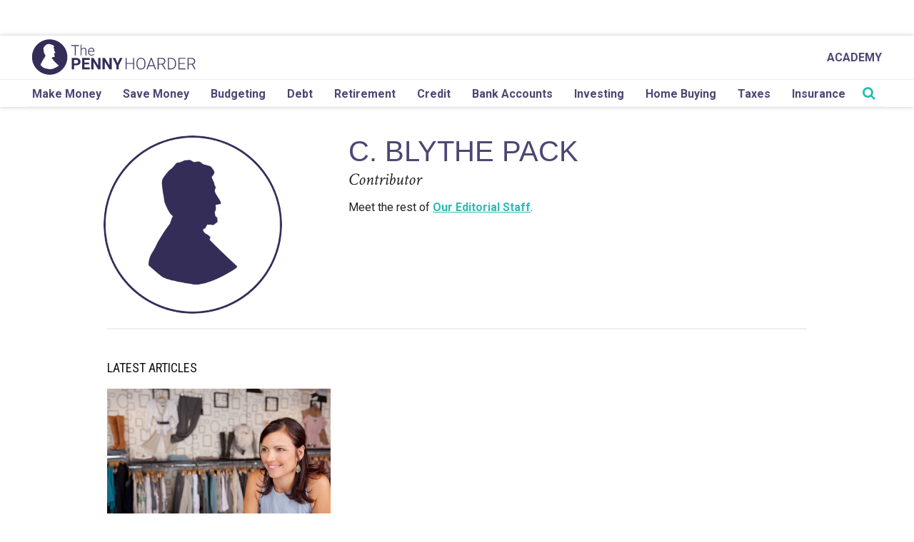

--- FILE ---
content_type: image/svg+xml
request_url: https://www.thepennyhoarder.com/app/themes/pennyhoarder/assets/images/TPH-logo.svg
body_size: 2268
content:
<?xml version="1.0" encoding="utf-8"?>
<!-- Generator: Adobe Illustrator 23.0.1, SVG Export Plug-In . SVG Version: 6.00 Build 0)  -->
<svg version="1.1" id="Layer_1" xmlns="http://www.w3.org/2000/svg" xmlns:xlink="http://www.w3.org/1999/xlink" x="0px" y="0px"
	 viewBox="0 0 472 103" style="enable-background:new 0 0 472 103;" xml:space="preserve">
<style type="text/css">
	.st0{fill:#342D58;}
</style>
<path class="st0" d="M135.73,19.33h-10.17v27.56h-2.51V19.33H112.9v-2.12h22.83V19.33z M142.38,28.56c0.8-1.32,1.83-2.34,3.08-3.06
	c1.25-0.72,2.62-1.08,4.1-1.08c2.36,0,4.12,0.67,5.28,2c1.16,1.33,1.74,3.33,1.75,5.99v14.47h-2.43V32.39
	c-0.01-1.97-0.43-3.44-1.25-4.4c-0.82-0.96-2.14-1.45-3.94-1.45c-1.51,0-2.84,0.47-4.01,1.42c-1.16,0.94-2.02,2.22-2.58,3.82v15.1
	h-2.43V15.58h2.43V28.56z M171.4,47.29c-1.88,0-3.57-0.46-5.09-1.39c-1.52-0.92-2.69-2.21-3.54-3.86c-0.84-1.65-1.26-3.5-1.26-5.55
	v-0.88c0-2.12,0.41-4.03,1.23-5.73c0.82-1.7,1.97-3.03,3.43-4.01c1.47-0.97,3.06-1.46,4.77-1.46c2.68,0,4.8,0.91,6.37,2.74
	c1.57,1.83,2.35,4.32,2.35,7.49v1.37h-15.74v0.47c0,2.5,0.72,4.58,2.15,6.25c1.43,1.66,3.24,2.5,5.41,2.5c1.3,0,2.46-0.24,3.45-0.71
	c1-0.48,1.91-1.24,2.72-2.28l1.53,1.16C177.42,46,174.81,47.29,171.4,47.29z M170.95,26.5c-1.83,0-3.38,0.67-4.64,2.02
	c-1.26,1.35-2.02,3.15-2.29,5.42h13.23v-0.26c-0.07-2.12-0.67-3.85-1.81-5.18C174.3,27.17,172.8,26.5,170.95,26.5z M121.21,75.37
	v11.62h-6.79V54.01h12.86c2.48,0,4.65,0.45,6.53,1.36c1.88,0.91,3.33,2.19,4.34,3.86c1.01,1.67,1.52,3.57,1.52,5.7
	c0,3.23-1.11,5.78-3.32,7.64c-2.21,1.86-5.27,2.8-9.18,2.8H121.21z M121.21,69.86h6.07c1.8,0,3.17-0.42,4.11-1.27
	c0.94-0.85,1.42-2.05,1.42-3.62c0-1.62-0.48-2.92-1.43-3.92c-0.95-1-2.26-1.51-3.94-1.54h-6.23V69.86z M164.17,72.65h-13.04v8.88
	h15.31v5.46h-22.1V54.01h22.06v5.5h-15.26v7.86h13.04V72.65z M197.23,86.99h-6.79l-13.23-21.7v21.7h-6.79V54.01h6.79l13.25,21.74
	V54.01h6.77V86.99z M229.98,86.99h-6.79l-13.23-21.7v21.7h-6.79V54.01h6.79l13.25,21.74V54.01h6.77V86.99z M246.65,68.87l6.86-14.86
	h7.43l-10.82,21.02v11.96h-6.91V75.03l-10.82-21.02h7.45L246.65,68.87z M294.25,86.99h-2.81V71.18H272.6v15.81h-2.79V54.01h2.79
	v14.81h18.84V54.01h2.81V86.99z M326.99,72.29c0,3.03-0.53,5.7-1.57,7.99c-1.05,2.3-2.55,4.06-4.5,5.3
	c-1.95,1.24-4.2,1.86-6.75,1.86c-3.85,0-6.96-1.38-9.33-4.13c-2.37-2.75-3.56-6.47-3.56-11.15v-3.4c0-3,0.53-5.67,1.6-7.98
	c1.06-2.32,2.57-4.1,4.52-5.34c1.95-1.25,4.19-1.87,6.73-1.87c2.54,0,4.77,0.61,6.71,1.83c1.94,1.22,3.44,2.95,4.49,5.19
	c1.06,2.23,1.61,4.82,1.65,7.77V72.29z M324.21,68.71c0-3.97-0.9-7.08-2.69-9.33c-1.8-2.25-4.26-3.37-7.38-3.37
	c-3.07,0-5.51,1.13-7.33,3.39c-1.82,2.26-2.73,5.41-2.73,9.45v3.44c0,3.91,0.91,7.01,2.72,9.3c1.81,2.29,4.27,3.43,7.38,3.43
	c3.16,0,5.62-1.13,7.38-3.39c1.77-2.26,2.65-5.4,2.65-9.43V68.71z M351.34,77.72h-14.97l-3.4,9.26h-2.92l12.48-32.97h2.65
	l12.48,32.97h-2.9L351.34,77.72z M337.23,75.37h13.23l-6.61-17.96L337.23,75.37z M374.82,73.24h-9.58v13.75h-2.81V54.01h10.71
	c3.52,0,6.26,0.85,8.24,2.56c1.98,1.7,2.97,4.09,2.97,7.15c0,2.11-0.62,3.97-1.86,5.59c-1.24,1.61-2.9,2.73-4.98,3.35l8.24,14.04
	v0.29h-2.97L374.82,73.24z M365.24,70.88h8.54c2.34,0,4.22-0.67,5.64-2c1.42-1.33,2.13-3.05,2.13-5.17c0-2.33-0.74-4.14-2.22-5.42
	c-1.48-1.29-3.56-1.93-6.23-1.93h-7.86V70.88z M391.94,86.99V54.01h9.22c2.7,0,5.13,0.62,7.27,1.85c2.14,1.23,3.82,2.99,5.02,5.29
	c1.2,2.3,1.8,4.91,1.8,7.84v3.03c0,2.94-0.6,5.56-1.79,7.84c-1.19,2.28-2.87,4.04-5.04,5.28c-2.17,1.24-4.65,1.86-7.46,1.86H391.94z
	 M394.73,56.37v28.26h6.25c3.47,0,6.26-1.15,8.36-3.46c2.1-2.3,3.15-5.42,3.15-9.35v-2.9c0-3.79-1.03-6.83-3.1-9.11
	c-2.07-2.28-4.79-3.43-8.18-3.45H394.73z M440.52,71.18H425.1v13.45h17.73v2.36h-20.52V54.01h20.4v2.36H425.1v12.46h15.42V71.18z
	 M461.01,73.24h-9.58v13.75h-2.81V54.01h10.71c3.52,0,6.26,0.85,8.24,2.56c1.98,1.7,2.97,4.09,2.97,7.15c0,2.11-0.62,3.97-1.86,5.59
	c-1.24,1.61-2.9,2.73-4.98,3.35l8.24,14.04v0.29h-2.97L461.01,73.24z M451.43,70.88h8.54c2.34,0,4.22-0.67,5.64-2
	c1.42-1.33,2.13-3.05,2.13-5.17c0-2.33-0.74-4.14-2.22-5.42c-1.48-1.29-3.56-1.93-6.23-1.93h-7.86V70.88z"/>
<path class="st0" d="M50.66,0.48c-28.18,0-51.02,22.85-51.02,51.03c0,28.18,22.85,51.03,51.02,51.03
	c28.18,0,51.03-22.85,51.03-51.03C101.69,23.33,78.84,0.48,50.66,0.48z M75.54,77.4c-0.8,0.7-15.99,10.54-24.84,9.18
	c-8.85-1.38-15.74-2.87-17.92-4.36c-2.18-1.49-8.02-6.76-8.02-6.76s-0.35-3.67,1.95-7.33c2.29-3.67,2.52-4.7,3.32-6.2
	c0.8-1.49,1.6-2.63,2.75-4.58c1.14-1.95,4.47-6.41,4.47-6.41s0.92-2.87,1.26-3.56c0.34-0.69,0.81-0.45-0.57-1.73
	c-1.38-1.26-4.12-7.11-4.12-8.7c0-1.61-2.18-10.21-0.81-12.38c1.37-2.18,3.21-4.59,4.7-5.63c1.5-1.03,2.4-2.75,3.22-3.43
	c0.8-0.7,1.71-0.46,2.18-0.58c0.45-0.12,3.1-1.49,3.67-1.26c0.57,0.22,1.21-0.51,2.44-0.03c1.23,0.49,1.69,1.17,2.49,1.17
	c0.8,0,1.83-0.68,2.98-0.22c1.15,0.46,1.38,1.15,2.06,1.37c0.69,0.23,0.35,0.23,1.83,0.57c1.49,0.35,2.77,0.69,3.21,1.49
	c0.46,0.81,1.49,1.6,1.49,2.86c0,1.26-1.37,2.18-1.49,2.64c-0.11,0.46,1.61,3.55,1.49,4.01c-0.11,0.45,1.04,2.07,0.81,2.53
	c-0.23,0.45-0.69,0.92-0.46,2.06c0.23,1.15,3.32,5.5,3.32,5.96c0,0.45,0.46,1.04,0,1.26c-0.46,0.24-1.95,0.46-2.29,0.46
	c-0.33,0-0.57,0-0.57,0.69c0,0.68,0.23,1.03,0.11,1.72c-0.11,0.68-0.23,1.6-0.68,1.73l0.34,2.4c0.47,0.68,1.38,0.75,1.26,2.2
	C65,50,65.81,49.09,65,50c-0.81,0.93-0.81,0.46-1.49,1.26c-0.69,0.81-1.6,0.35-2.64,0.35s-1.6-0.35-2.07,0.46
	c-0.45,0.79-0.11,0.46-0.57,1.25c-0.46,0.8-1.72,0.59-1.49,1.49c0.24,0.92,1.03,1.83,1.83,2.18c0.81,0.34,2.52,1.61,2.41,2.06
	c-0.11,0.46-0.45,0.92-0.45,1.26c0,0.35,14.43,14.22,15.59,15.13C77.26,76.37,76.35,76.71,75.54,77.4z"/>
</svg>


--- FILE ---
content_type: application/javascript
request_url: https://www.lightboxcdn.com/vendor/d319b3f5-8d92-42db-ba9f-d5c1508642e2/lightbox/8fcf0559-c3fd-4916-bb86-1a53fcbce6dc/effects.js?cb=638829197973670000
body_size: 705
content:
window.DIGIOH_API.DIGIOH_LIGHTBOX_EFFECTS['8fcf0559-c3fd-4916-bb86-1a53fcbce6dc'] = 'N4WAUABBBEDuCWATA5gUwC4H10E8AOq0AXDPAHYA25hANOFHEugBbEQAsATAMx2QzNU8ZM3RsAjOIAMfBvABmAJwCGAW0IlQ.[base64].[base64].GQIJ7P02K6AYfi2KgGm-Vp2xjOs8DZZB-H6P0ebQsVqXWWVGVZTl3K1QVBiNQw.ktRVVWaB1-UkNYhU9TAlzsP1mWVe1NUjRAY3dfweHCUYNigtVqKdaN.ioD8oGJrgBCxMoVIbNyR2YLFHAGYdyiJol5mcA9ia2ZgeCIhUlRve49SiJ930kFUE3QFpegbb0YJDQt.TLQdV2Pdg-D9J8F10ddt36YZSNPQDbLiBZf0fV9bJVH9iVA-TlRg9ZkObQW21BLtS37X9J1o-dl34VjTB2fFeP.WZkUpaifNsdTP2UwTUsg7Tq0udwDPQ8zeXw-zQuc2dGMk.zQVOTLIscFFQuk8DEAU0LVNkz9dN4OwKtbbDO2LQjHOozrPPi8jt2C7zyPPaLeuS7b8tGw0cuWwrUBrTAULwAAXmrk3nlSsxamzhU.LABMREgqkANoALo53niCYOcOCwAxRfF.b4i3U01QueIQccK0rczW1KfQKzCMN07TMuyzbuawHx2e9qutm.rIOd9bBMVAvE83fzUdW6vNsW6Diu-aaFC2EY2yoFazFw11iP4TKRinMgijdssbZTzAB.fNyN93w.ZqIAA6nPMB.x7FgHRT-99H6IAABJLw-EA1gPwwHf2WO6JOaNFjZWRB0cA7QgA';
DIGIOH_API.BREAKPOINT_POINTER['8fcf0559-c3fd-4916-bb86-1a53fcbce6dc'] = {};


--- FILE ---
content_type: application/javascript
request_url: https://www.thepennyhoarder.com/app/plugins/wp-conversion-tracking/public/js/dist/global.min.js?ver=1.0.2
body_size: 2252
content:
/* clearlink-wp-conversion-tracking:1.0.2 (Mon Jan 13 2025) */
!function(){"use strict";var t={673:function(t,e,n){n.d(e,{c:function(){return c}});var i=n(493);class c{constructor(t,e,n){this.accounts=t,this.endpoint=e,this.payload=n}isAffIdAllowed(){let t=arguments.length>0&&void 0!==arguments[0]?arguments[0]:[];return!!Array.isArray(t)&&(0===t.length||t.includes(parseInt((0,i.qn)("aff_id"))))}parseAccountData(t){if(!t.tracking_id||!1 in t||!1 in t||!1 in t||!1 in t)return!1;const e=t.aff_ids.split(",").filter(Boolean).map((t=>parseInt(t.trim())));return{tracking_id:t.tracking_id,aff_ids:e,page_view_event:t.page_view_event,affiliate_link_click_event:t.affiliate_link_click_event,test:!!t.test,test_code:t.test_code?t.test_code:""}}trackEvents(){this.accounts.forEach((t=>{const e=this.parseAccountData(t);e&&this.isAffIdAllowed(e.aff_ids)&&(this.trackPageViewEvent(e),this.trackAffiliateLinkClickEvent(e))}))}trackPageViewEvent(t){if(!t.page_view_event.enabled)return;const e={...this.payload,event_name:t.page_view_event.event_name,tracking_id:t.tracking_id,test:t.test};e.test&&t.test_code&&(e.test_code=t.test_code),(0,i.yA)(this.endpoint,e)}trackAffiliateLinkClickEvent(t){if(!t.affiliate_link_click_event.enabled)return;const e={...this.payload,event_name:t.affiliate_link_click_event.event_name,tracking_id:t.tracking_id,test:t.test};e.test&&t.test_code&&(e.test_code=t.test_code);document.querySelectorAll('a[href*="//t.thepennyhoarder.com"]').forEach((t=>{t.addEventListener("click",(()=>{e.click_url=t.href,(0,i.yA)(this.endpoint,e)}))}))}}},633:function(t,e,n){var i=n(113),c=n(699),a=n(673);class o extends a.c{constructor(t,e,n){super(t,e,n)}trackEvents(){super.trackEvents()}}class r extends a.c{constructor(t,e,n){super(t,e,n)}trackEvents(){super.trackEvents()}}class s extends a.c{constructor(t,e,n){super(t,e,n)}trackEvents(){super.trackEvents()}}var d=n(493);class l extends a.c{constructor(t,e,n){super(t,e,n),this.loadedPixels=[]}loadFacebookPixel(t){var e,n,i,c,a,o;window.fbq||(e=window,n=document,i="script",e.fbq||(c=e.fbq=function(){c.callMethod?c.callMethod.apply(c,arguments):c.queue.push(arguments)},e._fbq||(e._fbq=c),c.push=c,c.loaded=!0,c.version="2.0",c.queue=[],(a=n.createElement(i)).async=!0,a.src="https://connect.facebook.net/en_US/fbevents.js",(o=n.getElementsByTagName(i)[0]).parentNode.insertBefore(a,o)),fbq("init",t)),this.loadedPixels.includes(t)||this.loadedPixels.push(t)}trackPageViewEvent(t){if(!t.page_view_event.enabled)return;this.loadFacebookPixel(t.tracking_id);const e={...this.payload,event_name:t.page_view_event.event_name,event_id:(0,d._F)(),tracking_id:t.tracking_id,test:t.test,fbp:(0,d.Ri)("_fbp")||"",fbc:(0,d.Ri)("_fbc")||""};e.test&&t.test_code&&(e.test_code=t.test_code),fbq("track",e.event_name,{},{eventID:e.event_id}),(0,d.yA)(this.endpoint,e)}trackAffiliateLinkClickEvent(t){if(!t.affiliate_link_click_event.enabled)return;this.loadFacebookPixel(t.tracking_id);const e={...this.payload,event_name:t.affiliate_link_click_event.event_name,tracking_id:t.tracking_id,test:t.test};e.test&&t.test_code&&(e.test_code=t.test_code);document.querySelectorAll('a[href*="//t.thepennyhoarder.com"]').forEach((t=>{t.addEventListener("click",(()=>{e.event_id=(0,d._F)(),e.click_url=t.href,e.fbp=(0,d.Ri)("_fbp")||"",e.fbc=(0,d.Ri)("_fbc")||"",fbq("track",e.event_name,{},{eventID:e.event_id}),(0,d.yA)(this.endpoint,e)}))}))}}class u extends a.c{constructor(t,e,n){super(t,e,n)}trackEvents(){super.trackEvents()}}!function(){const t=window.WP_CONVERSION_TRACKING||{},e=t.site;if(!e)return;const n=t.nexus_url+t.conversion_tracking_endpoint,a={site:e,event_source_url:window.location.href,aff_id:(0,d.qn)("aff_id")||""};!function(){const e=!!t.liveintent.enabled,c=t.liveintent.accounts;if(!e||!c)return;const o=(0,d.qn)("aff_unique1")||"";if(!o)return;const r={...a,click_id:o};new i.b(c,n+"/liveintent",r).trackEvents()}(),function(){const e=!!t.tiktok.enabled,i=t.tiktok.accounts;if(!e||!i)return;const o={...a,ttclid:(0,d.qn)("ttclid")||"",ttp:(0,d.Ri)("_ttp")||""};new c.V(i,n+"/tiktok",o).trackEvents()}(),function(){const e=!!t.dianomi.enabled,i=t.dianomi.accounts;if(!e||!i)return;const c=(0,d.qn)("utm_clickid")||"";if(!c)return;const r={...a,click_id:c};new o(i,n+"/dianomi",r).trackEvents()}(),function(){const e=!!t.newsbreak.enabled,i=t.newsbreak.accounts;if(!e||!i)return;const c=(0,d.qn)("aff_unique1")||"";if(!c)return;const o={...a,click_id:c};new r(i,n+"/newsbreak",o).trackEvents()}(),function(){const e=!!t.taboola.enabled,i=t.taboola.accounts;if(!e||!i)return;const c=(0,d.qn)("aff_unique1")||"";if(!c)return;const o={...a,click_id:c};new s(i,n+"/taboola",o).trackEvents()}(),function(){const e=!!t.facebook.enabled,i=t.facebook.accounts;if(!e||!i)return;const c={...a,ct:(0,d.vE)("city"),st:(0,d.vE)("region"),zp:(0,d.vE)("postal"),country:(0,d.vE)("country")};new l(i,n+"/facebook",c).trackEvents()}(),function(){const e=!!t.intango.enabled,i=t.intango.accounts;if(!e||!i)return;const c=(0,d.qn)("aff_unique1")||"";if(!c)return;const o={...a,click_id:c};new u(i,n+"/intango",o).trackEvents()}()}()},493:function(t,e,n){function i(t){const e=new URLSearchParams(window.location.search);return e.has(t)?e.get(t):null}function c(){const t="0123456789abcdef";return Array.from({length:36},((e,n)=>14===n?"4":19===n?t[3*Math.random()&15|8]:8===n||13===n||18===n||23===n?"-":t[Math.floor(16*Math.random())])).join("")}function a(t){let e={};return document.cookie.split(";").forEach((function(t){let[n,i]=t.split("=");e[n.trim()]=i})),e[t]}function o(t,e){return fetch(t,{method:"POST",headers:{"Content-Type":"application/json"},body:JSON.stringify(e)})}function r(t){return null!==document.querySelector('meta[name="'+t+'"]')&&"undefined"!==document.querySelector('meta[name="'+t+'"]').content?document.querySelector('meta[name="'+t+'"]').content:""}n.d(e,{Ri:function(){return a},_F:function(){return c},qn:function(){return i},vE:function(){return r},yA:function(){return o}})},113:function(t,e,n){n.d(e,{b:function(){return c}});var i=n(673);class c extends i.c{constructor(t,e,n){super(t,e,n)}trackEvents(){super.trackEvents()}}},699:function(t,e,n){n.d(e,{V:function(){return a}});var i=n(673);var c=n(493);class a extends i.c{constructor(t,e,n){super(t,e,n),this.loadedPixels=[]}loadTikTokPixel(t){window.ttq||function(t,e,n){t.TiktokAnalyticsObject=n;var i=t[n]=t[n]||[];i.methods=["page","track","identify","instances","debug","on","off","once","ready","alias","group","enableCookie","disableCookie"],i.setAndDefer=function(t,e){t[e]=function(){t.push([e].concat(Array.prototype.slice.call(arguments,0)))}};for(var c=0;c<i.methods.length;c++)i.setAndDefer(i,i.methods[c]);i.instance=function(t){for(var e=i._i[t]||[],n=0;n<i.methods.length;n++)i.setAndDefer(e,i.methods[n]);return e},i.load=function(t,e){var c="https://analytics.tiktok.com/i18n/pixel/events.js";i._i=i._i||{},i._i[t]=[],i._i[t]._u=c,i._t=i._t||{},i._t[t]=+new Date,i._o=i._o||{},i._o[t]=e||{};var a=document.createElement("script");a.type="text/javascript",a.async=!0,a.src=c+"?sdkid="+t+"&lib="+n;var o=document.getElementsByTagName("script")[0];o.parentNode.insertBefore(a,o)}}(window,document,"ttq"),this.loadedPixels.includes(t)||(ttq.load(t),this.loadedPixels.push(t))}trackPageViewEvent(t){if(!t.page_view_event.enabled)return;this.loadTikTokPixel(t.tracking_id);const e={...this.payload,event_name:t.page_view_event.event_name,event_id:(0,c._F)(),tracking_id:t.tracking_id,test:t.test};e.test&&t.test_code&&(e.test_code=t.test_code),ttq.instance(e.tracking_id).page({event_id:e.event_id}),(0,c.yA)(this.endpoint,e)}trackAffiliateLinkClickEvent(t){if(!t.affiliate_link_click_event.enabled)return;this.loadTikTokPixel(t.tracking_id);const e={...this.payload,event_name:t.affiliate_link_click_event.event_name,tracking_id:t.tracking_id,test:t.test};e.test&&t.test_code&&(e.test_code=t.test_code);document.querySelectorAll('a[href*="//t.thepennyhoarder.com"]').forEach((t=>{t.addEventListener("click",(()=>{e.event_id=(0,c._F)(),e.click_url=t.href,ttq.instance(e.tracking_id).track(e.event_name,{event_id:e.event_id}),(0,c.yA)(this.endpoint,e)}))}))}}}},e={};function n(i){var c=e[i];if(void 0!==c)return c.exports;var a=e[i]={exports:{}};return t[i](a,a.exports,n),a.exports}n.d=function(t,e){for(var i in e)n.o(e,i)&&!n.o(t,i)&&Object.defineProperty(t,i,{enumerable:!0,get:e[i]})},n.o=function(t,e){return Object.prototype.hasOwnProperty.call(t,e)},n(633),n(113);n(699)}();

--- FILE ---
content_type: application/javascript
request_url: https://www.thepennyhoarder.com/app/themes/pennyhoarder/assets/js/customJS.js?ver=1764792056
body_size: 9669
content:
//##########################
// TPH setting get variables
//##########################
// these functions live in the theme root/tracking-scripts.php
// on a rare occasion, that file doesn't load and it causes a console error 
// which results in this file not loading.
// these are here to prevent that error. If we update the code in the other file
// we should copy the changes to the functions below

if (typeof get_browser_query_parameter != 'function') {
    // get variables 
    var get_browser_query_parameter = function get_browser_query_parameter(target_get_variable) {
        var page_query_string = decodeURIComponent(window.location.search.substring(1)),
            get_variables = page_query_string.split('&'),
            query_variable,
            i;
        for (i = 0; i < get_variables.length; i++) {
            query_variable = get_variables[i].split('=');
            if (query_variable[0] === target_get_variable) {
                return query_variable[1] === undefined ? true : query_variable[1];
            }
        }
        return false;
    };
}

// Check if element is visible in the viewport
jQuery.fn.isElementInViewport = function() {
    let elementTop, elementBottom, viewportTop, viewportBottom;

    // Top position of the element
    elementTop = jQuery(this).offset().top;

    // get bottom position of element = height of element + element top position
    elementBottom = elementTop + jQuery(this).outerHeight();

    // get top of viewport position
    viewportTop = jQuery(window).scrollTop();

    // get bottom position of viewport = height of window + viewport top position
    viewportBottom = viewportTop + jQuery(window).height();

    // check if element bottom position is higher than top of viewport position
    // and
    // element top position is less than viewport bottom position
    return elementBottom > viewportTop && elementTop < viewportBottom;

};

var gtmYTListeners = []; // support multiple players on the same page
// attach our YT listener once the API is loaded
function onYouTubeIframeAPIReady() {
    for (var e = document.getElementsByTagName("iframe"), x = e.length; x--;) {
        if (/youtube.com\/embed/.test(e[x].src)) {
            gtmYTListeners.push(new YT.Player(e[x], {
                events: {
                    onStateChange: onPlayerStateChange
                }
            }));
            YT.gtmLastAction = "p";
        }
    }
}

// listen for play, pause and end states
function onPlayerStateChange(e) {
    e["data"] == YT.PlayerState.PLAYING;
    var video_data = e.target["getVideoData"](),
        label = video_data.title;
    // Get title of the current page
    var pageTitle = document.title;
    if (e["data"] == YT.PlayerState.PLAYING && YT.gtmLastAction == "p") {
        label = "Video Played - " + video_data.title;
        let tracking_event_data = {
            'event': '_youtube_play',
            'eventCategory': 'Youtube Videos',
            'eventAction': pageTitle,
            'eventLabel': label
        };
        YT.gtmLastAction = "";
    }

    if (e["data"] == YT.PlayerState.PAUSED) {
        label = "Video Paused - " + video_data.title;
        let tracking_event_data = {
            'event': '_youtube_pause',
            'eventCategory': 'Youtube Videos',
            'eventAction': pageTitle,
            'eventLabel': label
        };

        YT.gtmLastAction = "p";
    }

}

function run_after_rec_content_loads() {
    if (jQuery('.single-posts-recommended').length >= 1) {
        rec_content_frontend();
        tph.utility.debug.log('Ran rec_content_frontend');
    }
}

function rec_content_frontend() {
    // move standard suggested for you into sub div
    jQuery('[data-interaction="single-posts-below-content-suggested-for-you"]').html("<span class='default-suggested-for-you-results'>" + jQuery('[data-interaction="single-posts-below-content-suggested-for-you"]').html() + "</span>");
    // show loading message
}

jQuery(document).ready(function($) {

    //#####################################################################################
    // After content is loaded, run this function to replace static "You may also like"
    // content with dynamic content generated from RC_GetTrendingPosts API endpoint. 
    // Content will be replaced only if the RC Engine is turned on.
    //#####################################################################################
    run_after_rec_content_loads();

    /* hotfix for safari navigation overflow and advertiser page banner spacing */
    var isSafari = window.safari !== undefined;
    if (isSafari) {
        jQuery(".second-level-nav-wrapper .navbar-collapse .navbar-nav>li>a").css("font-size", "15.25px")
        if(window.innerWidth > 1110) {
            jQuery(".ad-page .ad-hero .container h1").css("font-size", "68px")
            jQuery(".ad-page .ad-headline.ad-stats-headline").css("margin-top", "-17px")
        } 
    };
    

    tph.load().then(function() {

        //#####################################################################################
        // Add tracking to all social share links that contain the data-social-share attribute.
        //#####################################################################################
        jQuery("body").on('click', 'a[data-social-share]', function(e) {
            // Social share data attribute containing location and type.
            let social_share = jQuery(this).attr('data-social-share');

            // Check to see if we're viewing sticky or not, if it is sticky, replace 'top' in class with 'sticky'
            if (jQuery(this).parents('.sticky-social').hasClass('fixed')) {
                social_share = social_share.replace('top', 'sticky');
            }

            let tracking_event_data = {
                'event': social_share,
                'eventCategory': '_social_share_click',
                'eventLabel': current_post_id,
                'eventValue': 1
            };
        });

        // push post_id as articleID to datalayer for nabler
        // excluding WFH and Category pages
        if (jQuery("meta[property=tph_tealium_post_id]").attr("content")) {
            var nablerArticleID = jQuery("meta[property=tph_tealium_post_id]").attr("content");
            tph.utility.gtm.track.event({
                'articleID': nablerArticleID
            });
        }

        //######################################
        // ITR / TPH UUID Generation and Setting
        //######################################
        // User Unique ID
        tph.utility.uuid.get();
        
        //################################
        // Add the class .ios-device to the 
        // body tag for ease of use in other
        // js and css files.
        //################################
        var iOS = !!navigator.platform && /iPad|iPhone|iPod/.test(navigator.platform);
        if (iOS) {
            // $('body').addClass('ios-device');
        }

        //############################################
        // Modify WP caption to use custom TPH caption
        //############################################
        var caption = jQuery('meta[itemprop=caption]').attr("content");
        if (caption === undefined || caption === null || caption == 'undefined') {
            // do nothing if it's undefined
        } else {
            jQuery(".single-post-image-meta-copyright span").text(caption);
        }

        //############################################
        // Bank Rate Test JS
        //############################################

        host = window.location.protocol + "//" + document.domain;
        pageTitle = document.title;
        pageURL = window.location.href.replace(host, "");

        window.addEventListener('blur', function() {
            if (document.activeElement.id == 'placement_180826_0_iframe') {

                // alert("Clicked in the iframe "+pageTitle+" - "+pageURL);

                // if (document.domain.indexOf("staging") > -1 || document.domain.indexOf("local") > -1) {
                //     tph.utility.debug.log('Clicked Bank Rate iFrame Test:', pageURL, pageTitle);
                //     analytics.track('Clicked Bank Rate iFrame', {
                //         'Page URL': pageURL,
                //         'Page Title': pageTitle
                //     }, function() {
                //         tph.utility.debug.log("segment tracked successfully iframe click for bank rate: ");
                //     });
                // } else {
                //     analytics.track('Clicked Bank Rate iFrame', {
                //         'Page URL': pageURL,
                //         'Page Title': pageTitle
                //     });

                // }

            }
        });

        //##########################################
        // Iterable API
        //##########################################

        // Get the date
        today = $("meta[rel='date:today']").attr('content');

        if ($('meta[rel="email:yesmail"]').attr('content') == 'true') {
            $('#sidebar .clearfix.email-form').addClass('iterable-form');
            $('#sidebar .clearfix.email-form').attr('form-location', 'sidebar');
        }

        // When the iterable email input is selected, remove the error message
        $('body').on('focus', '.iterable-form input, .iterable-form select', function(event) {
            $(this).closest('form').find('input').removeClass('has-error').tooltip('hide'); // remove the error class 
            $(this).closest('form').find('select').removeClass('has-error').tooltip('hide'); // remove the error class 
            $(this).closest('form').find('.help-block').remove(); // remove the error text 
            $(this).closest('.subscribe-page-main-form').removeClass('subscribe-form-error').removeClass('subscribe-form-error-subscribed'); // remove the error class
            $(this).closest('.subscribe-page-main-form').find('.error-spacing').removeClass('error-spacing').css('margin-top', '0');
            $(this).closest('.subscribe-page-main-form').find('.has-error').removeClass('has-error');
            $(this).closest('#subscribe-email-field').find('.has-error').removeClass('has-error');
            $(this).closest('form').find('label.newsletter-stats-label').removeClass('has-error');
            $(this).closest('form').find('#homepage-header-form-input').removeClass('has-error');
            $(this).closest('form').find('#email-landing-page-confirmation-form-error').removeClass('show');
            $(this).closest('form').find('.homepage-mobile-group-btn').removeClass('has-error');
        });

        function scrollToTopFunction() {
            document.body.scrollTop = 0; // For Safari
            document.documentElement.scrollTop = 0; // For Chrome, Firefox, IE and Opera
        }

        // new box shadow styling for input with text. 
        $('body .iterable-form input').change( function() {
            $(this).closest('input').toggleClass('no-box-shadow', $(this).closest('input').val());
        });

        // Iterable Form Submission Logic
        $('body').on('submit', '.iterable-form', function(event) {

            let isEmailLanding, isSmsLanding, phoneNumber, itrUuid, captureLocation, captureUrl, buttonLabel, formPostId, isPostWidget, formData, hasOffersOfferUrl, timeZone, doubleOptIn, showSmsForm, isEmailLandingConfirmation, form, legacyCapture

            // Stop the form from submitting the normal way and refreshing the page
            event.preventDefault();

            form = $(this)

            if ('Intl' in window) {
                timeZone = Intl.DateTimeFormat().resolvedOptions().timeZone;
            }

            // Read ITR UUID from cookie
            itrUuid = tph.utility.cookie.read('cid');

            if (!itrUuid) {
                itrUuid = '';
            }

            showSmsForm = 0;

            if ( $(this).attr('data-show-sms-form') ) {
                showSmsForm = 1;
            }

            // Check to see if this is a dynamic email landing page
            isEmailLanding = form.find("input[name='email-landing']").val();
            
            // Check to see if this is the confirmation page of an email landing page
            isEmailLandingConfirmation = form.find("input[name='email-landing-confirmation']").val();

            // Remove the error class and message
            $(this).find('input').removeClass('has-error');
            $(this).find('.help-block').remove();

            captureLocation = $(this).attr('form-location');

            // because validation rules differ for these various captureLocations, we cannot update them on the php files. 
            // we will update capture location with the Discover team's new naming convention (Legacy-Miscellaneous) here 
            // so we can target each validation rule with the legacyCapture variable
            if (captureLocation == "subscribe-page" || captureLocation == 'money-in-your-pocket' || captureLocation == 'sub-vertical'
                || captureLocation == 'referral') {
                legacyCapture = captureLocation
                captureLocation = 'Legacy-Miscellaneous'
            }

            captureUrl = $('meta[rel="url:full"]').attr('content');

            buttonLabel = $(this).find('input[type="submit"]').attr('value');

            $(this).find('input[type="submit"]').attr('value', '.');

            var dotsInterval = window.setInterval(function() {
                var waitElement = form.find('input[type="submit"]');
                if (waitElement.attr('value').length > 4) {
                    waitElement.attr('value', "");
                } else {
                    waitElement.attr('value', waitElement.attr('value') + ".");
                }
            }, 300);
            form.find('input[type="submit"]').prop('disabled', true);

            formPostId = null;

            if ($(this).attr('data-post-id')) {
                formPostId = parseInt($(this).attr('data-post-id'));
            }

            isPostWidget = 0;

            if ($(this).attr('data-email-capture-widget')) {
                hasOffersOfferUrl = $(this).find('input[name="hasoffers-callback"]').val();
                isPostWidget = parseInt($(this).attr('data-email-capture-widget'));
                $.ajax({
                    type: 'GET',
                    url: hasOffersOfferUrl,
                    dataType: 'jsonp'
                });

            }

            doubleOptIn = 0;

            if ($(this).attr('data-double-opt-in')) {
                doubleOptIn = 1;
            }

            isSmsLanding = 0;

            if ($(this).attr('data-sms-landing-page')) {
                isSmsLanding = 1;
            }

            if ($(this).attr('data-sms-capture-widget')) {
                isPostWidget = isSmsLanding = 1;
            }

            phoneNumber = '';

            if ($(this).find('input[name="phone_number"]').val()) {
                phoneNumber = $(this).find('input[name="phone_number"]').val();
            }
            // Let's setup the form data object.
            formData = {
                'email': $(this).find('input[name="email"]').val(),
                'firstName': $(this).find('input[name="firstName"]').val(),
                'lastName': $(this).find('input[name="lastName"]').val(),
                'templateID': $(this).find('input[name="templateID"]').val(),
                'targetList': $(this).find('input[name="targetList"]').val(),
                'listType': $(this).find('input[name="listType"]').val(),
                'zip': $(this).find('input[name="zip"]').val(),
                'captureurl': captureUrl,
                'capturelocation': captureLocation,
                'postID': formPostId,
                'is_post_widget': isPostWidget,
                'email-landing': isEmailLanding,
                'email-landing-confirmation': isEmailLandingConfirmation,
                'is_sms_landing': isSmsLanding,
                'phone_number': phoneNumber,
                'itr_uuid': itrUuid,
                'timeZone': timeZone,
                'city': $(this).find('input[name="city"]').val(),
                'region': $(this).find('[name="region"]').val(),
                'double_opt_in': doubleOptIn
            };

            if (captureLocation == 'dear-penny-subscribe') {
                formData['messageTypeIds'] = [74487];
                formData['emailListIds'] = [1545462];
                formData['email-landing'] = 1;
            }

            if (captureLocation == 'wfh-content-backup') {
                formData['messageTypeIds'] = [13291, 14931, 14930];
            }

            if( isEmailLandingConfirmation ) {
                formData['messageTypeIds'] = []
                form.find('input[name="messageTypeIds"]').each(function() {
                    if($(this).is(':checked')) {
                        formData['messageTypeIds'].push(parseInt($(this).val()))
                    }
                })

                if(formData['messageTypeIds'].length < 1) {
                    $('#email-landing-page-confirmation-form-error').addClass('show');
                    clearInterval(dotsInterval);
                    form.find('input[type="submit"]').prop('disabled', false);
                    form.find('input[type="submit"]').attr('value', buttonLabel);
                    scrollToTopFunction();
                    return false;
                }
            }

            if (tph.utility.get_browser_query_parameter('iterable_environment')) {
                formData['environment'] = tph.utility.get_browser_query_parameter('iterable_environment');
            }

            tph.utility.debug.log("Email form data");
            tph.utility.debug.log(formData);

            // Process the form
            processSubscribeRequestUrl = $('meta[rel="currentDomain"]').attr('content') + '/api/process-iterable-api-request.php';

            tph.utility.debug.log("The email form URL we're using is: " + processSubscribeRequestUrl);
            $.ajax({
                type: 'POST', // define the type of HTTP verb we want to use (POST for our form)
                url: processSubscribeRequestUrl, // the url where we want to POST
                data: formData, // The form data object
                dataType: 'json', // what type of data do we expect back from the server
                encode: true,
                success: function(dataReturned) {
                    tph.utility.debug.log("Successful Call");
                    tph.utility.debug.log(dataReturned);
                    tph.utility.debug.log(captureLocation);

                    // Handle errors and validation messages.
                    if (typeof dataReturned == 'undefined' || dataReturned == null || typeof dataReturned.success == 'undefined') { // Generic error message return
                        if (captureLocation == 'Organic-SiteFooter') {
                            $('form[form-location="' + captureLocation + '"] .input-group').after('<div class="help-block error">There was an issue, please try again.</div>');
                        } else {
                            $('form[form-location="' + captureLocation + '"] .input-group-btn').after('<div class="help-block error">There was an issue, please try again.</div>');
                        }

                    } else if (!dataReturned.success) {
                        // Handle errors for email
                        if (isSmsLanding && isPostWidget) {
                            $('form[form-location="' + captureLocation + '"] input[name="phone_number"]').after('<span class="help-block">' + dataReturned.errors.phoneNumber + '</span>');
                            if (dataReturned.errors.error_type != 'already_subscribed') {
                                $('form[form-location="' + captureLocation + '"]').find('input[name="phone_number"]').addClass('has-error');
                                $('form[form-location="' + captureLocation + '"]').find('input[name="phone_number"]').siblings('label').addClass('has-error');
                            }
                        } else if (isPostWidget) {
                            $('form[form-location="' + captureLocation + '"] input[name="email"]').after('<span class="help-block">' + dataReturned.errors.email + '</span>');
                            
                            if (dataReturned.errors.error_type == 'already_subscribed') {
                                $('form[form-location="' + captureLocation + '"]').find('input[name="email"]').removeClass('has-error');
                            } else {
                                $('form[form-location="' + captureLocation + '"]').find('label.newsletter-stats-label').addClass('has-error');
                                $('form[form-location="' + captureLocation + '"]').find('input[name="email"]').addClass('has-error');
                            }
                        } else if (captureLocation === 'sms-landing-page') {
                            if (dataReturned.errors.phoneNumber) {
                                if (dataReturned.errors.error_type == 'already_subscribed') {
                                    $('.subscribe-page-main-form').addClass('subscribe-form-error-subscribed');
                                } else {
                                    $('.subscribe-page-main-form').addClass('subscribe-form-error');
                                }
                                $('input#subscribe-sms-field').attr('title', dataReturned.errors.phoneNumber).attr('data-original-title', dataReturned.errors.phoneNumber).addClass('has-error').tooltip({
                                    trigger: 'manual'
                                }).tooltip('show').val('');
                                $('#subscribe-sms-field:-webkit-autofill').css('-webkit-box-shadow', '0 0 0px 1000px white inset'); // Removes webkit yellow when we blank the field
                            }
                        } else if (captureLocation === 'dear-penny-subscribe') {
                            if (dataReturned.errors.email) {
                                if (dataReturned.errors.error_type == 'already_subscribed') {
                                    $('.subscribe-page-main-form').addClass('subscribe-form-error-subscribed');
                                } else {
                                    $('.subscribe-page-main-form').addClass('subscribe-form-error');
                                }
                                $('input#subscribe-email-field').attr('title', dataReturned.errors.email).attr('data-original-title', dataReturned.errors.email).addClass('has-error').tooltip({
                                    trigger: 'manual'
                                }).tooltip('show').val('');
                                $('#subscribe-email-field:-webkit-autofill').css('-webkit-box-shadow', '0 0 0px 1000px white inset'); // Removes webkit yellow when we blank the field
                            }
                        }
                        else if (isSmsLanding) {
                            if (dataReturned.errors.phoneNumber) {
                                $('form[form-location="' + captureLocation + '"] input[name="phone_number"]').after('<span class="help-block">' + dataReturned.errors.phoneNumber + '</span>');
                                $('form[form-location="' + captureLocation + '"]').find('input[name="phone_number"]').addClass('has-error');
                                $('form[form-location="' + captureLocation + '"]').find('input[name="phone_number"]').siblings('label').addClass('has-error');
                            }

                            if (dataReturned.errors.postalcode) {
                                $('form[form-location="' + captureLocation + '"] input[name="zip"]').after('<span class="help-block">' + dataReturned.errors.postalcode + '</span>');
                                $('form[form-location="' + captureLocation + '"]').find('input[name="zip"]').addClass('has-error');
                                $('form[form-location="' + captureLocation + '"]').find('input[name="zip"]').siblings('label').addClass('has-error');
                            }

                            if (dataReturned.errors.error_type == 'already_subscribed') {
                                $('form[form-location="' + captureLocation + '"]').find('input[name="phone_number"]').removeClass('has-error');
                                $('form[form-location="' + captureLocation + '"]').find('input[name="phone_number"]').siblings('label').removeClass('has-error');
                            }
                        } else if (legacyCapture == 'subscribe-page' || legacyCapture == 'referral') {
                            // if email required error AND first name required error, show message on both inputs
                            if (dataReturned.errors.email) {
                                if (dataReturned.errors.error_type == 'already_subscribed') {
                                    $('.subscribe-page-main-form').addClass('subscribe-form-error-subscribed');
                                } else {
                                    $('.subscribe-page-main-form').addClass('subscribe-form-error');
                                }
                                $('input#subscribe-email-field').closest('.subscribe-email-box').addClass('error-spacing');
                                $('input#subscribe-email-field').attr('title', dataReturned.errors.email).attr('data-original-title', dataReturned.errors.email).addClass('has-error').tooltip({
                                    trigger: 'manual'
                                }).tooltip('show').val('');
                                $('#subscribe-email-field:-webkit-autofill').css('-webkit-box-shadow', '0 0 0px 1000px white inset'); // Removes webkit yellow when we blank the field
                                $('#subscribe-email-field-label').addClass('has-error');
                            }

                            if (dataReturned.errors.postalcode) {
                                if (dataReturned.errors.error_type == 'already_subscribed') {
                                    $('.subscribe-page-main-form').addClass('subscribe-form-error-subscribed');
                                } else {
                                    $('.subscribe-page-main-form').addClass('subscribe-form-error');
                                }
                                $('input#subscribe-zip-field').closest('.subscribe-email-box').addClass('error-spacing');
                                $('input#subscribe-zip-field').attr('title', dataReturned.errors.postalcode).attr('data-original-title', dataReturned.errors.postalcode).addClass('has-error').tooltip({
                                    trigger: 'manual'
                                }).tooltip('show').val('');
                                $('#subscribe-zip-field-label').addClass('has-error');
                            }

                            if (dataReturned.errors.firstname) {
                                if (dataReturned.errors.error_type == 'already_subscribed') {
                                    $('.subscribe-page-main-form').addClass('subscribe-form-error-subscribed');
                                } else {
                                    $('.subscribe-page-main-form').addClass('subscribe-form-error');
                                }
                                $('input#subscribe-name-field').closest('.subscribe-email-box').addClass('error-spacing');
                                $('input#subscribe-name-field').attr('title', dataReturned.errors.firstname).attr('data-original-title', dataReturned.errors.firstname).addClass('has-error').tooltip({
                                    trigger: 'manual'
                                }).tooltip('show').val('');
                            }

                        // else if capture location is university landing page
                        } else if (isEmailLanding == 'true') {
                            // if email required error AND first name required error, show message on both inputs
                            if (dataReturned.errors.email) {
                                if (dataReturned.errors.error_type == 'already_subscribed') {
                                    $('.subscribe-page-main-form').addClass('subscribe-form-error-subscribed');
                                } else {
                                    $('.subscribe-page-main-form').addClass('subscribe-form-error');
                                }
                                $('input#subscribe-email-field').closest('.subscribe-email-box').addClass('error-spacing');
                                $('input#subscribe-email-field').attr('title', dataReturned.errors.email).attr('data-original-title', dataReturned.errors.email).addClass('has-error').tooltip({
                                    trigger: 'manual'
                                }).tooltip('show').val('');
                                $('#subscribe-email-field:-webkit-autofill').css('-webkit-box-shadow', '0 0 0px 1000px white inset'); // Removes webkit yellow when we blank the field
                                $('#subscribe-email-field-label').addClass('has-error');
                            }

                            if (dataReturned.errors.postalcode) {
                                if (dataReturned.errors.error_type == 'already_subscribed') {
                                    $('.subscribe-page-main-form').addClass('subscribe-form-error-subscribed');
                                } else {
                                    $('.subscribe-page-main-form').addClass('subscribe-form-error');
                                }
                                $('input#subscribe-postalcode-field').closest('.subscribe-email-box').addClass('error-spacing');
                                $('input#subscribe-postalcode-field').attr('title', dataReturned.errors.postalcode).attr('data-original-title', dataReturned.errors.postalcode).addClass('has-error').tooltip({
                                    trigger: 'manual'
                                }).tooltip('show').val('');
                                $('#subscribe-postalcode-field-label').addClass('has-error');
                            }

                            if (dataReturned.errors.firstname) {
                                if (dataReturned.errors.error_type == 'already_subscribed') {
                                    $('.subscribe-page-main-form').addClass('subscribe-form-error-subscribed');
                                } else {
                                    $('.subscribe-page-main-form').addClass('subscribe-form-error');
                                }
                                $('input#subscribe-firstname-field').closest('.subscribe-email-box').addClass('error-spacing');
                                $('input#subscribe-firstname-field').attr('title', dataReturned.errors.firstname).attr('data-original-title', dataReturned.errors.firstname).addClass('has-error').tooltip({
                                    trigger: 'manual'
                                }).tooltip('show').val('');
                                $('#subscribe-firstname-field-label').addClass('has-error');
                            }

                            if (dataReturned.errors.city) {
                                if (dataReturned.errors.error_type == 'already_subscribed') {
                                    $('.subscribe-page-main-form').addClass('subscribe-form-error-subscribed');
                                } else {
                                    $('.subscribe-page-main-form').addClass('subscribe-form-error');
                                }
                                $('input#subscribe-city-field').closest('.subscribe-email-box').addClass('error-spacing');
                                $('input#subscribe-city-field').attr('title', dataReturned.errors.city).attr('data-original-title', dataReturned.errors.city).addClass('has-error').tooltip({
                                    trigger: 'manual'
                                }).tooltip('show').val('');
                                $('#subscribe-city-field-label').addClass('has-error');
                            }

                            if (dataReturned.errors.region) {
                                if (dataReturned.errors.error_type == 'already_subscribed') {
                                    $('.subscribe-page-main-form').addClass('subscribe-form-error-subscribed');
                                } else {
                                    $('.subscribe-page-main-form').addClass('subscribe-form-error');
                                }
                                $('select#subscribe-region-field').closest('.subscribe-email-box').addClass('error-spacing');
                                $('select#subscribe-region-field').attr('title', dataReturned.errors.region).attr('data-original-title', dataReturned.errors.region).addClass('has-error').tooltip({
                                    trigger: 'manual'
                                }).tooltip('show').val('');
                                $('#subscribe-state-field-label').addClass('has-error');
                            }

                            if (dataReturned.errors.lastname) {
                                if (dataReturned.errors.error_type == 'already_subscribed') {
                                    $('.subscribe-page-main-form').addClass('subscribe-form-error-subscribed');
                                } else {
                                    $('.subscribe-page-main-form').addClass('subscribe-form-error');
                                }
                                $('input#subscribe-lastname-field').closest('.subscribe-email-box').addClass('error-spacing');
                                $('input#subscribe-lastname-field').attr('title', dataReturned.errors.lastname).attr('data-original-title', dataReturned.errors.lastname).addClass('has-error').tooltip({
                                    trigger: 'manual'
                                }).tooltip('show').val('');
                                $('#subscribe-lastname-field-label').addClass('has-error');
                            }

                            if (dataReturned.errors.phoneNumber) {
                                if (dataReturned.errors.error_type == 'already_subscribed') {
                                    $('.subscribe-page-main-form').addClass('subscribe-form-error-subscribed');
                                } else {
                                    $('.subscribe-page-main-form').addClass('subscribe-form-error');
                                }
                                $('input#subscribe-phoneNumber-field').closest('.subscribe-email-box').addClass('error-spacing');
                                $('input#subscribe-phoneNumber-field').attr('title', dataReturned.errors.phoneNumber).attr('data-original-title', dataReturned.errors.phoneNumber).addClass('has-error').tooltip({
                                    trigger: 'manual'
                                }).tooltip('show').val('');
                                $('#subscribe-phoneNumber-field-label').addClass('has-error');
                            }

        
                            $('input.has-error, select.has-error').each(function(key, val) {
                                var tooltip_height = $(this).siblings('.tooltip').height();
                                var margin_top = tooltip_height + 25;
                                var tooltip_top = tooltip_height + 20;
                                $(this).siblings('.tooltip').css('top', '-' + tooltip_top + 'px');
                                $(this).closest('.error-spacing').css('margin-top', margin_top);
                            });
                            
                            // else if capture location is university landing page
                        } else if (dataReturned.errors && dataReturned.errors.email != "undefined") {
                            $('form[form-location="' + captureLocation + '"] input[name="email"]').addClass('has-error'); // Red input box on error

                            if (captureLocation == 'Organic-Homepage-Header') {
                                $('form[form-location="' + captureLocation + '"] input[name="email"]').after('<span class="help-block">&nbsp;' + dataReturned.errors.email + '</span>');
                    
                                if (dataReturned.errors.error_type == 'already_subscribed') {
                                    $('form[form-location="' + captureLocation + '"]').find('input[type="email"]').removeClass('has-error');
                                    $('form[form-location="' + captureLocation + '"]').find('.homepage-mobile-group-btn ').addClass('has-error');
                                } else {
                                    $('form[form-location="' + captureLocation + '"]').find('label.newsletter-stats-label').addClass('has-error');
                                    $('form[form-location="' + captureLocation + '"]').find('.homepage-mobile-group-btn ').addClass('has-error');
                                }

                            } else if (captureLocation == 'university-ecourse-page') {
                                // if email required error AND first name required error, show message on both inputs
                                if (dataReturned.errors.email && dataReturned.errors.firstname) {
                                    $('form[form-location="' + captureLocation + '"] input[name="firstName"]').addClass('has-error'); // Red input box on error
                                    $('form[form-location="' + captureLocation + '"] input[name="email"]').attr('placeholder', dataReturned.errors.email).val(''); // Error message return
                                    $('form[form-location="' + captureLocation + '"] input[name="firstName"]').attr('placeholder', dataReturned.errors.firstname).val('');
                                    // Email error, show message on email input
                                } else if (dataReturned.errors.email) {
                                    $('form[form-location="' + captureLocation + '"] input[name="email"]').attr('placeholder', dataReturned.errors.email).val(''); // Error message return
                                    // First name error, show message on first name input
                                } else if (dataReturned.errors.firstname) {
                                    $('form[form-location="' + captureLocation + '"] input[name="email"]').removeClass('has-error')
                                    $('form[form-location="' + captureLocation + '"] input[name="firstName"]').addClass('has-error'); // Red input box on error
                                    $('form[form-location="' + captureLocation + '"] input[name="firstName"]').attr('placeholder', dataReturned.errors.firstname).val(''); // Error message return
                                    // else, show error message on email input
                                } else {
                                    $('form[form-location="' + captureLocation + '"] input[name="email"]').attr('placeholder', dataReturned.errors.email).val(''); // Error message return
                                }
                            } else {
                                $('form[form-location="' + captureLocation + '"] .input-group-btn').after('<div class="help-block error">' + dataReturned.errors.email + '</div>'); // Error message return
                            }

                        } else {
                            $('form[form-location="' + captureLocation + '"] input[name="email"]').addClass('has-error'); // Red input box on error
                            if (captureLocation == 'Organic-SiteFooter') {
                                $('form[form-location="' + captureLocation + '"] .input-group').after('<div class="help-block error">There was an issue, please try again...</div>'); // Error message return
                            } else {
                                $('form[form-location="' + captureLocation + '"] .input-group-btn').after('<div class="help-block error">There was an issue, please try again...</div>'); // Error message return
                            }
                        }

                    } else {
                        // ALL GOOD! just show the success message!
                        // ALC MPN iDify pixel and web tag
                        if (typeof _alcTag !== "undefined") {
                            var hashedEmail = {
                                // lowercase MD5 hash of email address
                                'gid': dataReturned.gid,
                                // Lowercase SHA1 hash of email address
                                'bid': dataReturned.bid,
                                // Lowercase SHA256 hash of email address
                                'eid': dataReturned.eid
                            };

                            _alcTag.push(['sendHashedEmail', hashedEmail]);
                        }
                        // Fire success to dataLayer for analytics
                        tph.utility.gtm.track.event({
                            event: 'formSubmissionSuccess',
                            formId: captureLocation
                        });

                        if (isPostWidget) {
                            if(! showSmsForm) {
                                $('form[form-location="' + captureLocation + '"]').closest('.email-capture-widget').addClass('success');
                                $('form[form-location="' + captureLocation + '"]').closest('.home-page-subscribe-form').addClass('hidden');
                                $('form[form-location="' + captureLocation + '"]').closest('.newsletter-stats').prepend('<div class="post-page-form-success"><img src="/wp-content/themes/pennyhoarder/assets/images/planes.png" alt="Success!"><h2>Nice!</h2><p>' + dataReturned.message + '</p></div>');
                                // Insert HO Conversion Pixel for reporting email submit success.
                                // hasOffersConversionPixelIframe = '<iframe src="https://t.thepennyhoarder.com/aff_l?offer_id=6156" scrolling="no" frameborder="0" width="1" height="1"></iframe>';
                                // $('form[form-location="' + captureLocation + '"]').closest('.newsletter-stats').prepend(hasOffersConversionPixelIframe);
                            } else {
                                $('form[form-location="' + captureLocation + '"]').removeAttr('data-show-sms-form');
                                $('form[form-location="' + captureLocation + '"]').attr('data-sms-capture-widget', 1)
                                $('form[form-location="' + captureLocation + '"]').closest('.email-capture-widget').addClass('sms-capture-widget')
                                $('form[form-location="' + captureLocation + '"]').closest('.email-capture-widget').find('.email-capture-widget-icon').find('.fa').removeClass('fa-envelope').addClass('fa-mobile')
                                $('form[form-location="' + captureLocation + '"] #homepage-header-form-input').attr('type', 'tel').attr('name', 'phone_number').attr('placeholder', 'Mobile Number (i.e. xxxxxxxxxx)').attr('value', '').val('')
                                $('form[form-location="' + captureLocation + '"] .newsletter-stats-label').text('Mobile Number')
                                $('form[form-location="' + captureLocation + '"] input[type="submit"]').attr('value', 'Become an Insider')
                                $('form[form-location="' + captureLocation + '"]').siblings('.form-copy').html('Thanks for subscribing! Sign up to receive updates on work-from-home jobs, the latest money news and more — delivered right to your phone!')
                                // Insert HO Conversion Pixel for reporting email submit success.
                                // hasOffersConversionPixelIframe = '<iframe src="https://t.thepennyhoarder.com/aff_l?offer_id=6156" scrolling="no" frameborder="0" width="1" height="1"></iframe>';
                                // $('form[form-location="' + captureLocation + '"]').closest('.newsletter-stats').prepend(hasOffersConversionPixelIframe);
                            }

                            if ( isSmsLanding ) {
                                // tph.utility.cookie.create('tph_itr_sms', 'subscribed', 365);
                            }
                        } else if (legacyCapture == 'subscribe-page' ) {
                            scrollToTopFunction();
                            $('.subscribe-form-container').addClass('hidden');
                            $('.subscribe-page-success').removeClass('hidden');
                        } else if (captureLocation == 'dear-penny-subscribe' ) {
                            scrollToTopFunction();
                            $('.subscribe-form-container').addClass('hidden');
                            $('.dear-penny-subscribe-page-success').removeClass('hidden');
                        } else if (captureLocation == 'sms-landing-page' ) {
                            scrollToTopFunction();
                            $('.subscribe-form-container').addClass('hidden');
                            $('.sms-subscribe-page-success').removeClass('hidden');
                        } else if (captureLocation == 'referral' || isSmsLanding) {
                            scrollToTopFunction();

                            $('.subscribe-page-main-form').addClass('hidden');
                            $('.subscribe-page.subscribeForm').append('<div class="success-animation"><img class="hidden-xs" src="/wp-content/themes/pennyhoarder/assets/images/PaperAirplanes_Success.gif" alt="Success!"><img class="hidden-sm hidden-md hidden-lg" src="/wp-content/themes/pennyhoarder/assets/images/480px_PaperAirplanes_Success_new.gif" alt="Success!"></div><div class="subscribe-page-success-animation"><div class="container"><h2>Nice!</h2><p>' + dataReturned.message + '</p><a href="/" class="btn btn-primary btn-block btn-subscribe-page btn-subscribe-page-success">Return to Homepage</a></div></div>');

                            if (captureLocation == 'referral') {
                                campaign.identify({
                                    firstname: "",
                                    lastname: "",
                                    email: formData['email']
                                });
                            }

                        // else if capture location is email landing confirmation page
                        } else if(isEmailLandingConfirmation == 'true') {
                            scrollToTopFunction();
                                
                            $('body').addClass('landing-page-success-animation')
                            $('.subscribe-page-main-form').addClass('hidden');
                            $('.subscribe-page.subscribeForm').append('<div class="success-animation"><img class="hidden-xs" src="/wp-content/themes/pennyhoarder/assets/images/PaperAirplanes_Success.gif" alt="Success!"><img class="hidden-sm hidden-md hidden-lg" src="/wp-content/themes/pennyhoarder/assets/images/480px_PaperAirplanes_Success_new.gif" alt="Success!"></div><div class="subscribe-page-success-animation"><div class="container">' + dataReturned.message + '<a href="/" class="btn btn-primary btn-block btn-subscribe-page btn-subscribe-page-success">Return to Homepage</a></div></div>');

                            if (captureLocation == 'referral') {
                                campaign.identify({
                                    firstname: "",
                                    lastname: "",
                                    email: formData['email']
                                });
                            }

                        } else if (isEmailLanding == 'true') {
                            if($('.subscribeForm').hasClass('confirmation-page')) {
                                scrollToTopFunction();
                                $('.subscribeForm').addClass('show-confirmation-form')
                                $('#email_landing_confirmation_email').val(dataReturned.response.user.email);
                            } else {

                                scrollToTopFunction();
                                
                                $('body').addClass('landing-page-success-animation')
                                $('.subscribe-page-main-form').addClass('hidden');
                                $('.subscribe-page.subscribeForm').append('<div class="success-animation"><img class="hidden-xs" src="/wp-content/themes/pennyhoarder/assets/images/PaperAirplanes_Success.gif" alt="Success!"><img class="hidden-sm hidden-md hidden-lg" src="/wp-content/themes/pennyhoarder/assets/images/480px_PaperAirplanes_Success_new.gif" alt="Success!"></div><div class="subscribe-page-success-animation"><div class="container">' + dataReturned.message + '<a href="/" class="btn btn-primary btn-block btn-subscribe-page btn-subscribe-page-success">Return to Homepage</a></div></div>');

                                if (captureLocation == 'referral') {
                                    campaign.identify({
                                        firstname: "",
                                        lastname: "",
                                        email: formData['email']
                                    });
                                }
                            }

                        } else if (captureLocation == 'Organic-Homepage-Header') {
                            $('form[form-location="' + captureLocation + '"]').closest('.home-page-subscribe-form-main-form').addClass('hidden');
                            $('.home-page-subscribe-form-main-form-success').removeClass('hidden');
                        } 
                        else if (legacyCapture == 'newsletter-social-block') {
                            $('form[form-location="' + captureLocation + '"]').closest('.newsletter-social-block').addClass('success');
                            $('form[form-location="' + captureLocation + '"]').closest('.home-page-subscribe-form').addClass('hidden');
                            $('form[form-location="' + captureLocation + '"]').closest('.newsletter-stats').prepend('<div class="home-page-form-success"><img src="/wp-content/themes/pennyhoarder/assets/images/planes.png" alt="Success!"><h2>Nice!</h2><p>' + dataReturned.message + '</p></div>');
                        } else if (captureLocation == 'university-ecourse-page') {
                            $('form[form-location="' + captureLocation + '"]').parent().hide();
                            $('.subscribe-description').parent().append('<h3 class="form-success-message">' + dataReturned.message + '</h3>');
                            $('.subscribe-description').parent().append('<div class="form-success-btn"><img src="/wp-content/themes/pennyhoarder/assets/images/success-checkmark.png"> SUCCESS</div>');
                        } else {
                            $('form[form-location="' + captureLocation + '"] .input-group-btn').after('<div class="help-block success" hidden>' + dataReturned.message + '</div>');
                        }

                        $(' form[form-location="' + captureLocation + '"] .help-block').slideDown();
                    }

                    clearInterval(dotsInterval);
                    form.find('input[type="submit"]').prop('disabled', false);
                    if( showSmsForm && dataReturned.success ) {
                        form.find('input[type="submit"]').attr('value', 'Become an Insider');
                    } else {
                        form.find('input[type="submit"]').attr('value', buttonLabel);
                    }
                },
                error: function(xhr, textStatus, error) {
                    tph.utility.debug.log("CALL FAILED");
                    tph.utility.debug.log(dataReturned);
                    tph.utility.debug.log('textStatus: ' + textStatus);
                    tph.utility.debug.log('error: ' + error);
                    tph.utility.debug.log('responseText: ' + xhr.responseText);
                }

            });

        });

        // Let's wait a bit longer to run these.
        $(window).load(function() {

            if ($('meta[rel="email:yesmail"]').attr('content') == 'true') {
                $('#sidebar .clearfix.email-form').addClass('iterable-form');
                $('#sidebar .clearfix.email-form').attr('form-location', 'sidebar');
            }

            //############################################################# 
            // BLACKLIST USER AGENTS FROM BEING ABLE TO CLICK HASOFFERS ADS 
            //############################################################# 

            var user_agent = navigator.userAgent.toLowerCase();
            if (user_agent.indexOf('wordpress') != -1 || user_agent.indexOf('minigun') != -1) {
                jQuery('a[href*="go2cloud.org"]').each(function(content, index) {
                    jQuery(this).attr('href', jQuery(this).attr('href').replace('go2cloud', 'disabled'));
                })
            }

            //############################################################################ 
            // Add class `disclaimer` to h3 if it contains "SPONSORED ADVERTISING CONTENT" 
            //############################################################################ 

            if (jQuery('h3:contains("SPONSORED ADVERTISING CONTENT")').length) {
                jQuery('h3:contains("SPONSORED ADVERTISING CONTENT")').removeAttr('style').addClass('disclaimer');
            }

            //############################################################ 
            // Remove any `p` elements if they contain `match_this` string 
            //############################################################ 

            var match_this = 'Click <a href="https://cdn.thepennyhoarder.com/documents/The_Penny_Hoarder_Media_One_Pager.pdf" target="_blank"><b>here</b></a> to download our overview page.';
            jQuery('p').each(function() {
                if (jQuery(this).html() == match_this) {
                    jQuery(this).remove();
                }
            });

            //############################################ 
            // Remove server_id
            //############################################ 

            jQuery(".server_id_float").remove();

        }) // Window Load 

        jQuery(".four_by_six img").on("error", function() {
            if (typeof jQuery(this).attr('data-srcset') != 'undefined') {
                $(this).removeClass().removeAttr('data-src data-srcset srcset').attr('src', 'https://cdn.thepennyhoarder.com/wp-content/themes/pennyhoarder/assets/images/placeholder.jpg');
            }
        });

        //##########################################################
        // Append rc info to  trending blocks
        //##########################################################

        jQuery("#penny-form-success a.btn.btn-block.btn-primary").attr("href", "https://www.thepennyhoarder.com/").text("Read More From The Penny Hoarder");
        jQuery('#debugData').remove();

        // BLACKLIST USER AGENTS FROM BEING ABLE TO CLICK HASOFFERS ADS REVISION TEST PLEASE IGNORE
        var user_agent = navigator.userAgent.toLowerCase();
        if (user_agent.indexOf('wordpress') != -1 || user_agent.indexOf('minigun') != -1) {
            jQuery(tph.vars.aff_link_pattern).each(function(domain, index) {
                jQuery(this).attr('href', jQuery(this).attr('href').replace(domain, 'disabled'));
            })
        }

        // Hide CTA on 
        if (jQuery('body').hasClass('post-type-archive-academy') || jQuery('body').hasClass('single-academy') || jQuery('body').hasClass('page-template-template-financial-landing-page')) {
            jQuery('#one-time-fixed').addClass('force-hidden');
            jQuery('body').removeClass('one-time-fixed-body');
            jQuery('.navbar.navbar-fixed-top').css('top', '0px');
        }


        // fix for small gap between nav and academy ecourse  nav
        jQuery(".tph-academy-ecourse-side-navigation.col-md-3").attr("style", 'margin-top: 0px !important;');

        // update the search form hidden input fields

    }).catch(function(error) {
        console.log("Error loading the tph utility class")
        console.log(error)
    });

    if (jQuery('[href="#advertiser-disclosure"]').length) {
        jQuery('[href="#advertiser-disclosure"]').click(function(event) {
            event.preventDefault();
            if (jQuery(window).width() > 992) {
                var scrollDistance = $("#advertiser-disclosure").offset().top - 220;
            } else {
                var scrollDistance = $("#advertiser-disclosure").offset().top - 120;
            }
            $([document.documentElement, document.body]).animate({
                scrollTop: scrollDistance
            }, 300);
        })
    }

    // Simple snippet that will add a rel="nofollow" to affiliate links if that attribute is not already present.
    // Research indicates that Google will respect this dynamically added attribute.
    // It's also a light-weight feature that should have no discernible impact on Core Web Vitals.
    var links = document.getElementsByTagName('a');
    for(var i = 0; i < links.length; i++) {
        if( links[i].getAttribute('href') && links[i].getAttribute('href').indexOf('t.thepennyhoarder.com') !== -1 && !links[i].getAttribute('rel')) {
            links[i].setAttribute('rel', 'nofollow');
        }
    }

});

jQuery(window).on('load', function() {

    // Adds generic alt tag names for images to satisfied ADA requirements.
    var images = jQuery('img');
    var count = 0;
    images.each(function() {
        var altAttr = jQuery(this).attr('alt');
        if (typeof altAttr === typeof undefined || altAttr === false || altAttr.length === 0) {
            jQuery(this).attr('alt', 'image_' + count);
            count++
        }
    });
})


--- FILE ---
content_type: application/javascript
request_url: https://www.thepennyhoarder.com/app/plugins/tph-mapi/public/js/tph-mapi-public.min.js?ver=1.0.4
body_size: 13396
content:
/* clearlink-tph-mapjs:1.0.4 (Thu May 01 2025) */
!function(){var e={184:function(e){function t(e){return`${e}`.replace(/^\s*|\s*$/g,"").replace(/[^\d]/g,"").replace(/^1(\d{10})/,"$1")}function n(e,n){return t(e).replace(/(\d{3})(\d{3})(\d{4})/,(n?"1-":"")+"$1-$2-$3")}function o(e,n){return t(e).replace(/(\d{3})(\d{3})(\d{4})/,(n?"1.":"")+"$1.$2.$3")}function i(e){return t(e).replace(/(\d{3})(\d{3})(\d{4})/,"($1) $2-$3")}e.exports={stripNumber:t,UsDashes:n,UsDots:o,UsParen:i,getFromName:function(e){switch((e||"").toLowerCase()){case"us":default:return n;case"usaddone":return e=>n(e,!0);case"usdots":return o;case"usdotsaddone":return e=>o(e,!0);case"usparen":return i}},getTrimmableWhitespace:function(e){return[(e=e||"").match(/(^\s+)/g)||"",e.match(/(\s+$)/g)||""]}}},388:function(e){e.exports=
/**
 * findAndReplaceDOMText v 0.4.3
 * @author James Padolsey http://james.padolsey.com
 * @license http://unlicense.org/UNLICENSE
 *
 * Matches the text of a DOM node against a regular expression
 * and replaces each match (or node-separated portions of the match)
 * in the specified element.
 */
function(){const e="retain",t="first",n={}.hasOwnProperty;function o(){return i.apply(null,arguments)||r.apply(null,arguments)}function i(e,t,n,i,s){if(t&&!t.nodeType&&arguments.length<=2)return!1;const a="function"==typeof n;var c;a&&(c=n,n=function(e,t){return c(e.text,t.startIndex)});const d=r(t,{find:e,wrap:a?null:n,replace:a?n:`$${i||"&"}`,prepMatch(e,t){if(!e[0])throw"findAndReplaceDOMText cannot handle zero-length matches";if(i>0){const t=e[i];e.index+=e[0].indexOf(t),e[0]=t}return e.endIndex=e.index+e[0].length,e.startIndex=e.index,e.index=t,e},filterElements:s});return o.revert=function(){return d.revert()},!0}function r(e,t){return new s(e,t)}function s(t,i){const r=i.preset&&o.PRESETS[i.preset];if(i.portionMode=i.portionMode||e,r)for(const e in r)n.call(r,e)&&!n.call(i,e)&&(i[e]=r[e]);this.node=t,this.options=i,this.prepMatch=i.prepMatch||this.prepMatch,this.reverts=[],this.matches=this.search(),this.matches.length&&this.processMatches()}return o.NON_PROSE_ELEMENTS={br:1,hr:1,script:1,style:1,img:1,video:1,audio:1,canvas:1,svg:1,map:1,object:1,input:1,textarea:1,select:1,option:1,optgroup:1,button:1},o.NON_CONTIGUOUS_PROSE_ELEMENTS={address:1,article:1,aside:1,blockquote:1,dd:1,div:1,dl:1,fieldset:1,figcaption:1,figure:1,footer:1,form:1,h1:1,h2:1,h3:1,h4:1,h5:1,h6:1,header:1,hgroup:1,hr:1,main:1,nav:1,noscript:1,ol:1,output:1,p:1,pre:1,section:1,ul:1,br:1,li:1,summary:1,dt:1,details:1,rp:1,rt:1,rtc:1,script:1,style:1,img:1,video:1,audio:1,canvas:1,svg:1,map:1,object:1,input:1,textarea:1,select:1,option:1,optgroup:1,button:1,table:1,tbody:1,thead:1,th:1,tr:1,td:1,caption:1,col:1,tfoot:1,colgroup:1},o.NON_INLINE_PROSE=function(e){return n.call(o.NON_CONTIGUOUS_PROSE_ELEMENTS,e.nodeName.toLowerCase())},o.PRESETS={prose:{forceContext:o.NON_INLINE_PROSE,filterElements(e){return!n.call(o.NON_PROSE_ELEMENTS,e.nodeName.toLowerCase())}}},o.Finder=s,s.prototype={search(){let e,t=0,n=0,o=this.options.find;const i=this.getAggregateText(),r=[],s=this;return o="string"==typeof o?RegExp(String(o).replace(/([.*+?^=!:${}()|[\]\/\\])/g,"\\$1"),"g"):o,function i(a){for(let c=0,d=a.length;c<d;++c){const d=a[c];if("string"==typeof d){if(o.global)for(;e=o.exec(d);)r.push(s.prepMatch(e,t++,n));else(e=d.match(o))&&r.push(s.prepMatch(e,0,n));n+=d.length}else i(d)}}(i),r},prepMatch(e,t,n){if(!e[0])throw new Error("findAndReplaceDOMText cannot handle zero-length matches");return e.endIndex=n+e.index+e[0].length,e.startIndex=n+e.index,e.index=t,e},getAggregateText(){const e=this.options.filterElements,{forceContext:t}=this.options;return function n(o){if(3===o.nodeType)return[o.data];if(e&&!e(o))return[];const i=[""];let r=0;if(o=o.firstChild)do{if(3===o.nodeType){i[r]+=o.data;continue}const e=n(o);t&&1===o.nodeType&&(!0===t||t(o))?(i[++r]=e,i[++r]=""):("string"==typeof e[0]&&(i[r]+=e.shift()),e.length&&(i[++r]=e,i[++r]=""))}while(o=o.nextSibling);return i}(this.node)},processMatches(){const{matches:e}=this,{node:t}=this,n=this.options.filterElements;let o,i,r,s=[],a=t,c=e.shift(),d=0,u=0;const l=[t];e:for(;;){if(3===a.nodeType&&(!i&&a.length+d>=c.endIndex?i={node:a,index:u++,text:a.data.substring(c.startIndex-d,c.endIndex-d),indexInMatch:d-c.startIndex,indexInNode:c.startIndex-d,endIndexInNode:c.endIndex-d,isEnd:!0}:o&&s.push({node:a,index:u++,text:a.data,indexInMatch:d-c.startIndex,indexInNode:0}),!o&&a.length+d>c.startIndex&&(o={node:a,index:u++,indexInMatch:0,indexInNode:c.startIndex-d,endIndexInNode:c.endIndex-d,text:a.data.substring(c.startIndex-d,c.endIndex-d)}),d+=a.data.length),r=1===a.nodeType&&n&&!n(a),o&&i){if(a=this.replaceMatch(c,o,s,i),d-=i.node.data.length-i.endIndexInNode,o=null,i=null,s=[],c=e.shift(),u=0,!c)break}else if(!r&&(a.firstChild||a.nextSibling)){a.firstChild?(l.push(a),a=a.firstChild):a=a.nextSibling;continue}for(;;){if(a.nextSibling){a=a.nextSibling;break}if(a=l.pop(),a===t)break e}}},revert(){for(let e=this.reverts.length;e--;)this.reverts[e]();this.reverts=[]},prepareReplacementString(e,n,o){const{portionMode:i}=this.options;return i===t&&n.indexInMatch>0?"":(e=e.replace(/\$(\d+|&|`|')/g,(function(e,t){let n;switch(t){case"&":n=o[0];break;case"`":n=o.input.substring(0,o.startIndex);break;case"'":n=o.input.substring(o.endIndex);break;default:n=o[+t]}return n})),i===t?e:n.isEnd?e.substring(n.indexInMatch):e.substring(n.indexInMatch,n.indexInMatch+n.text.length))},getPortionReplacementNode(e,t){let n=this.options.replace||"$&",o=this.options.wrap;if(o&&o.nodeType){const e=document.createElement("div");e.innerHTML=o.outerHTML||(new XMLSerializer).serializeToString(o),o=e.firstChild}if("function"==typeof n)return n=n(e,t),n&&n.nodeType?n:document.createTextNode(String(n));const i="string"==typeof o?document.createElement(o):o;return n=document.createTextNode(this.prepareReplacementString(n,e,t)),n.data&&i?(i.appendChild(n),i):n},replaceMatch(e,t,n,o){const i=t.node,r=o.node;let s,a;if(i===r){const n=i;t.indexInNode>0&&(s=document.createTextNode(n.data.substring(0,t.indexInNode)),n.parentNode.insertBefore(s,n));const r=this.getPortionReplacementNode(o,e);return n.parentNode.insertBefore(r,n),o.endIndexInNode<n.length&&(a=document.createTextNode(n.data.substring(o.endIndexInNode)),n.parentNode.insertBefore(a,n)),n.parentNode.removeChild(n),this.reverts.push((function(){s===r.previousSibling&&s.parentNode.removeChild(s),a===r.nextSibling&&a.parentNode.removeChild(a),r.parentNode.replaceChild(n,r)})),r}s=document.createTextNode(i.data.substring(0,t.indexInNode)),a=document.createTextNode(r.data.substring(o.endIndexInNode));const c=this.getPortionReplacementNode(t,e),d=[];for(let t=0,o=n.length;t<o;++t){const o=n[t],i=this.getPortionReplacementNode(o,e);o.node.parentNode.replaceChild(i,o.node),this.reverts.push(function(e,t){return function(){t.parentNode.replaceChild(e.node,t)}}(o,i)),d.push(i)}const u=this.getPortionReplacementNode(o,e);return i.parentNode.insertBefore(s,i),i.parentNode.insertBefore(c,i),i.parentNode.removeChild(i),r.parentNode.insertBefore(u,r),r.parentNode.insertBefore(a,r),r.parentNode.removeChild(r),this.reverts.push((function(){s.parentNode.removeChild(s),c.parentNode.replaceChild(i,c),a.parentNode.removeChild(a),u.parentNode.replaceChild(r,u)})),u}},o}()}},t={};function n(o){var i=t[o];if(void 0!==i)return i.exports;var r=t[o]={exports:{}};return e[o](r,r.exports,n),r.exports}n.n=function(e){var t=e&&e.__esModule?function(){return e.default}:function(){return e};return n.d(t,{a:t}),t},n.d=function(e,t){for(var o in t)n.o(t,o)&&!n.o(e,o)&&Object.defineProperty(e,o,{enumerable:!0,get:t[o]})},n.o=function(e,t){return Object.prototype.hasOwnProperty.call(e,t)},function(){"use strict";var e="4.1.17",t=()=>e;function o(e,t,n=null,o=!1,i=null){let r=0;const s=e();if(s)return void t(s);const a=setInterval((()=>{r+=100;const s=e();s&&(clearInterval(a),t(s)),n&&r>=n&&(clearInterval(a),o?t(s):i&&i(new Error("expiration")))}),100)}function i(e,t=0,n=!1){return new Promise(((i,r)=>{o(e,i,t,n,r)}))}function r(e){return Array.isArray(e)?e:e?"string"!=typeof e&&"function"==typeof e[Symbol.iterator]?Array.from(e):[e]:[]}const s="development",a="staging",c="production",d={debug:100,info:200,notice:250,error:300,critical:500},u=Object.entries(d).reduce(((e,[t,n])=>(e[n]=t,e)),{}),l="error",h=[],f={[s]:"//mapi.loc",[a]:"https://mapi.stage.clear.link",[c]:"https://m.clear.link"};function p(){return window.MAPI&&window.MAPI.logLevel||d[l]}function m(e,t,n=!1){if(n&&!(p()>=e)&&console&&console.error){!function(e,t){h.push([e,[...t]])}(e,t);try{console.log(`[${u[e]||"none"}]`,...t)}catch(e){}}}function v(...e){m(d.debug,e)}function w(...e){m(d.info,e)}function _(...e){m(d.error,e)}function g(e){return void 0!==e&&-1!==[s,a,c].indexOf(e)}function b(e,t=function(){return window.FORCE_MAPI_ENV||window.MAPI_ENV}()){return`${g(t)?f[t]:f[c]}${e}`}"undefined"!=typeof window&&(window.setLogLevel=function(e){var t;return window.MAPI=window.MAPI||{},window.MAPI.logLevel=d[t=e]||t,console.log(`set log level to ${window.MAPI.logLevel}`),e},window.getLogLevel=p);var y=function(e,t,n,o){return new(n||(n=Promise))((function(i,r){function s(e){try{c(o.next(e))}catch(e){r(e)}}function a(e){try{c(o.throw(e))}catch(e){r(e)}}function c(e){var t;e.done?i(e.value):(t=e.value,t instanceof n?t:new n((function(e){e(t)}))).then(s,a)}c((o=o.apply(e,t||[])).next())}))};function I(e,t,n){return y(this,void 0,void 0,(function*(){var o,i,r;let s=null!==(o=null==n?void 0:n.data)&&void 0!==o?o:"",a=e;if("GET"===t){const e=new URLSearchParams(s).toString();e.length&&(a+=`?${e}`)}else"string"!=typeof s&&(s="application/json"===(null==n?void 0:n.contentType)?JSON.stringify(s):new URLSearchParams(s).toString());return fetch(a,{method:t,body:s,headers:{Accept:null!==(i=null==n?void 0:n.accept)&&void 0!==i?i:"application/json","Content-Type":null!==(r=n.contentType)&&void 0!==r?r:"application/json"}}).then((e=>(null==n?void 0:n.accept)&&"application/json"!==(null==n?void 0:n.accept)?e.text():e.json()))}))}function x(e,t){return y(this,void 0,void 0,(function*(){return I(e,"POST",{data:t,contentType:"application/json",accept:"application/json"})}))}function k(){return Object.fromEntries(new URLSearchParams(window.location.search||""))}function P(e,t,n,o,i,r){var s,a;const c=(null===(a=null===(s=window.MAPI)||void 0===s?void 0:s.config)||void 0===a?void 0:a.cookiePrefix)?window.MAPI.config.cookiePrefix+e:e;return arguments.length>1?(document.cookie=`${c}=${encodeURIComponent(t)}${n?`; expires=${new Date(+new Date+1e3*n).toUTCString()}`:""}${o?`; path=${o}`:""}${i?`; domain=${i}`:""}${r?"; secure":""}`,document.cookie):decodeURIComponent((`; ${document.cookie}`.split(`; ${c}=`)[1]||"").split(";")[0])}function R(e,t,n,o,i,r){if(arguments.length>1)return P(e,JSON.stringify(t),n,o,i,r);try{return JSON.parse(P(e))}catch(e){return null}}function N(e=null){const t=function(e=null){if(!e)return window.location?window.location.hostname:"";"object"==typeof e&&(e=e.host);try{e.startsWith("http")||e.startsWith("//")||(e=`https://${e}`);const t=new URL(e);return t?t.href&&!t.hostname?e.replace(/\/.*$/g,""):t.hostname:""}catch(t){return _("error parsing URL",t),e}}(e),n=null==t?void 0:t.split(".");return(null==t?void 0:t.includes("pantheonsite"))||n.length<=2?t:null==n?void 0:n.slice(1).join(".")}const q=18e5;function T(e){const t=window.localStorage.getItem("mapi"),n=JSON.stringify(e);t!==n&&window.localStorage.setItem("mapi",n)}function M(){T({})}function E(){const e=window.localStorage.getItem("mapi");if(!e)return{};const t=JSON.parse(e);if(t&&t.lastWrite){const{lastWrite:e}=t;if((new Date).getTime()-e>q)return M(),{}}return t}function O(e,t){const n=E();n[e]=t,n.lastWrite=(new Date).getTime(),T(n)}function $(e){return E()[e]}let S=0,A=0;function j(e,t="ERROR",n=null){if(S>=10)return Promise.resolve({error:"max concurrent exceeded"});if(A>=20)return _("too many LAPI sends, not sending again"),Promise.resolve({error:"max sends exceeded"});S+=1,A+=1;let o=e;return"string"!=typeof o&&(o=JSON.stringify(o)),x("https://lapi.clear.link/log",{msg:o.substring(0,65536),level:t,requestId:n}).then((e=>(S-=1,e))).catch((e=>{S-=1,window.debugLapi&&console.error("error sending reports to lapi",e,o)}))}const C={log:(e,t,n)=>j(e,t,n),error:e=>j(e,"ERROR"),warning:e=>j(e,"WARNING"),notice:e=>j(e,"NOTICE")};function L(){this._events={}}L.prototype={addListener(e,t){this._events[e]||(this._events[e]=[]),this._events[e].push(t)},emit(e,...t){for(const n of this._events[e]||[])n(...t)}};var D=L,F=function(e,t,n,o){return new(n||(n=Promise))((function(i,r){function s(e){try{c(o.next(e))}catch(e){r(e)}}function a(e){try{c(o.throw(e))}catch(e){r(e)}}function c(e){var t;e.done?i(e.value):(t=e.value,t instanceof n?t:new n((function(e){e(t)}))).then(s,a)}c((o=o.apply(e,t||[])).next())}))};function U(e){const t=window.dataLayer;if(t&&t.length)for(let n=t.length-1;n>=0;n--)if(void 0!==t[n][e])return t[n][e]}function J(e){return""===e||null==e}function G(e){var t,n;window.dataLayer=null!==(t=window.dataLayer)&&void 0!==t?t:[],window.data_layer=null!==(n=window.data_layer)&&void 0!==n?n:[];const o={};for(const t of Object.keys(e||{})){const n=e[t],i=U(t);J(n)&&!J(i)||(o[t]=n)}Object.keys(o).length>0&&(window.dataLayer.push(o),window.data_layer.push(o))}function B(){if(M(),U("request_id"))for(const e of["dataLayer","data_layer"])for(const t of window[e])"request_id"in t&&delete t.request_id;W("",-3600),P("mapiJsPromo","",-3600)}function W(e,t=1800){P("clRequestId",e,t,"/",N())}let V=!1;function z(e){if(V)return;V=!0;const t=new CustomEvent("mapiRequestIdReady",{bubbles:!0,detail:{requestId:e}});document.dispatchEvent(t)}function H(e){e!==K()?(G({request_id:e}),z(e)):z(e)}function K(){const e=U("requestID")||U("request_id"),t=window.cl_gtm&&window.cl_gtm.requestID;return e||t}const Q=4;let Z=0;function X(e){window.dataLayer=window.dataLayer||[],window.dataLayer.push(e)}const Y=new D;function ee(e,t,n,o,i){var r,s,a,c,d,u,l,h;const f=null===(r=null==e?void 0:e.data)||void 0===r?void 0:r.request_id,p=null===(a=null===(s=null==e?void 0:e.data)||void 0===s?void 0:s.phone)||void 0===a?void 0:a.data;if(!f)return v("No request ID returned",e),Promise.resolve({});ie(f);const m=$("knownTokens")||{};p.forEach((e=>{e.is_last_resort&&!t||(m[e.token]=`${e.promo_number}`)})),O("requestData",{requestId:f,extraData:i,domain:n,promo:o,fullResponse:e}),O("knownTokens",m);const w=null===(c=null==e?void 0:e.data)||void 0===c?void 0:c.promo_code;!se()&&w&&(G({promo_code:w}),window.cl_gtm&&(window.cl_gtm.promoCode=w),O("lastPromo",se()));const _=null===(h=null===(l=null===(u=null===(d=null==e?void 0:e.data)||void 0===d?void 0:d.customer_id)||void 0===u?void 0:u.data)||void 0===l?void 0:l[0])||void 0===h?void 0:h.guid;var g;return _&&(P("clGuid",g=_,94608e3),O("clGuid",g),U("visitor_id")!==g&&(G({visitor_id:g}),G({clGuid:g}),X({event:"clDatalayerGuid"}))),Promise.resolve({tokens:m,response:e})}class te{constructor(e,t,n,o){this.promoCode=e,this.brand=t,this.domain=n,this.requestId=o,this.extraData={},this.tokensToSend=[],this.shouldAllowRotation=!0,this.allowLastResort=!1,this.sourcePath=window.location.pathname}tokens(e){return this.tokensToSend=e.filter((e=>e)).map((e=>("object"==typeof e&&(e=e.brand),`${e}`.replace(/^\s+|\s+$/g,"")))),this}extra(e,t){return this.extraData[e]=t,this}catch(e){return this.failure=e,this}allowRotation(e){return this.shouldAllowRotation=!!e,this}path(e){return this.sourcePath=e,this}track(){return this.requestId=this.requestId||re(),this}allowLastResortNumber(e){return this.allowLastResort=e,this}performInitialRequest(e){const t={data:{request:{brand:this.brand,promo_code:this.promoCode,domain:this.domain,path:this.sourcePath||window.location.pathname},tokens:e||[]}};Object.entries(this.extraData).forEach((([e,n])=>{t.data.request[e]=n}));return x(b("/cpr/external"),t)}performTokenRequest(e,t){const n={data:{domain:this.domain,tokens:t}};return x(b(`/cpr/external/request/${e}/tokens`),n)}handleFailure(e){v("Failure in request to MAPI: ",e),this.failure&&this.failure.call(e)}send(){const e=$("knownTokens")||{};this.brand&&this.tokensToSend.unshift(this.brand);const t=Object.keys(this.extraData).length,n=r(this.tokensToSend).filter((t=>void 0===e[t]));return this.requestId=this.requestId||re(),this.requestId?(t&&ne(this.requestId,this.extraData).catch(console.error),n.length&&this.shouldAllowRotation?this.performTokenRequest(this.requestId,n).then((e=>ee(e,this.allowLastResort,this.domain,this.promoCode,this.extraData))).catch(this.handleFailure.bind(this)):Promise.resolve({tokens:e,response:{}})):n.length&&this.shouldAllowRotation?this.performInitialRequest(n).then((e=>ee(e,this.allowLastResort,this.domain,this.promoCode,this.extraData))).catch(this.handleFailure.bind(this)):Promise.resolve({tokens:e,response:{}})}}function ne(e,t,n){return F(this,void 0,void 0,(function*(){if(!e)return Promise.reject(new Error("updateRequest called with no requestId"));return function(e,t){return y(this,void 0,void 0,(function*(){return I(e,"PUT",{data:t,contentType:"application/json",accept:"application/json"})}))}(b(`/cpr/external/request/${e}`),{data:{request:t}}).then((e=>(ee(e),n&&n(e),e)))}))}function oe(e,t){if(Z+=1,Z>Q)return v("Excessive call count for updateForNewSession."),void function(){const e=[h,E(),document.cookie,(new Error).stack];C.log(JSON.stringify(e),"ERROR")}();v("Updating for new session"),window.runMapiModules&&(v("running MAPI modules"),window.runMapiModules(!0)),window.piwikData&&window.piwikData.updateVariables&&(v("running piwik update"),window.piwikData.updateVariables()),e&&t&&(v("running request ID link"),ne(t,{linked_requests:{request_id:t,previous_request_id:e}}))}function ie(e){if(!e)return;const t=$("requestId"),n=$("previousRequestIds")||{},o=e;if(v("cached:",t),v("previous:",n),v("incoming:",o),!t)return O("requestId",e),O("previousRequestIds",n),H(e),void W(e);if(t&&t!==o){if(n&&n[o])return void v("not clearing session, detected request ID cycle");n[t]=!0,v("invalidating for mismatched request ID during set"),B(),O("requestId",e),O("previousRequestIds",n),H(e),W(e),oe(t,o)}else H(e)}function re(){const e=$("requestId");let t=K();return e&&!t?(H(e),e):(t&&e&&e!==t&&(v("invalidating for mismatched request ID"),B()),t||(t=P("clRequestId")),t&&t!==e&&ie(t),t||"")}function se(){var e,t;const n=ae(k().kbid)||v("cl_gtm")||window.cl_gtm&&ae(window.cl_gtm.promoCode)||v("dl promoCode")||ae(U("promoCode"))||v("dl promo_code")||ae(U("promo_code"))||v("cookie promo")||ae(P("promo"))||v("cookie mapiJsPromo")||ae(P("mapiJsPromo"))||v("cache lastPromo")||ae($("lastPromo"))||v("config defaultPromoCode")||ae(null===(t=null===(e=window.MAPI)||void 0===e?void 0:e.config)||void 0===t?void 0:t.defaultPromoCode);return n?`${n}`.replace(/^(\d+).*/,"$1"):null}function ae(e){return"string"==typeof e&&(e=Number(e)),"number"==typeof e&&Number.isInteger(e)&&e>=0&&e<=9999999?e:null}var ce=function(e,t,n,o){return new(n||(n=Promise))((function(i,r){function s(e){try{c(o.next(e))}catch(e){r(e)}}function a(e){try{c(o.throw(e))}catch(e){r(e)}}function c(e){var t;e.done?i(e.value):(t=e.value,t instanceof n?t:new n((function(e){e(t)}))).then(s,a)}c((o=o.apply(e,t||[])).next())}))};const de="ga_client_id";function ue(){let e=null;const t=P("_ga"),[n]=t.match(/\d+\.\d+$/)||[];return n?e=n:t&&t.length&&(e=t),e}function le(){return ue()&&re()}function he(){return ce(this,arguments,void 0,(function*(e=1e4){return i(le,e,!1).then((()=>function(){const e=re(),t=ue(),n=$(de),o={request_id:e,client_id:t},i="object"==typeof n&&n.request_id===e,r="object"==typeof n&&n.client_id===t;i&&r||ne(e,{google_client_id:o}).then((()=>{O(de,o)}))}())).catch((e=>(console.log("error sending ga client ID: ",e),e)))}))}var fe=function(e,t,n,o){return new(n||(n=Promise))((function(i,r){function s(e){try{c(o.next(e))}catch(e){r(e)}}function a(e){try{c(o.throw(e))}catch(e){r(e)}}function c(e){var t;e.done?i(e.value):(t=e.value,t instanceof n?t:new n((function(e){e(t)}))).then(s,a)}c((o=o.apply(e,t||[])).next())}))};const pe="google_data";function me(){return!(!re()||!ue())}function ve(){return fe(this,arguments,void 0,(function*(e=1e4){const t=function(){const{gclid:e=null,gclsrc:t=null}=k()||{};return{gclid:e,gclsrc:t}}();return i(me,e,!0).then((()=>function({gclid:e,gclsrc:t}){const n=ue(),o=re(),i=$(pe)||{},r={};e&&(r.gclid=e),t&&(r.gclsrc=t),n&&(r.client_id=n),o&&(r.request_id=o);const s=Object.entries(r),a=s.some((([e,t])=>i[e]!==t));!o||s.length<2||!a||ne(o,{[pe]:r}).then((()=>{O(pe,Object.assign(Object.assign({},i),r))}))}(t))).catch((e=>{console.log("update google data error: ",e)}))}))}const we="google_gclid",_e="google_gclsrc";function ge(){const e=re(),{gclid:t,gclsrc:n}=k()||{},o=$(we)||null,i=$(_e)||null;t&&n&&(o!==t||i!==n)&&ne(e,{google_gcl_data:{request_id:e,gclid:t,gclsrc:n}}).then((()=>{O(we,t),O(_e,n)}))}function be(){o((()=>re()&&!!P("s_vi")),(()=>{const e=function(){const e=$("adobe_analytics_id"),t=P("s_vi")||"";if(!t)return null;const n=t.match(/\|([^[]+)\[?/),o=n?n[1]:t;return e!==o?(O("adobe_analytics_id",o),o):null}(),t=re();e&&ne(t,{adobe_analytics:{request_id:t,visitor_id:e}})}),1e4)}const ye="js_mark_request_id";function Ie(){const e=re(),t=$(ye);e!==t&&ne(e,{js_mark:{request_id:e}}).then((()=>{O(ye,e)}))}class xe{constructor(e){this.conf=e||{},this.events=new D}setConfig(e){this.conf=e}brand(){return this.conf.brand||""}defaultToken(){return this.conf.defaultToken||this.conf.brand}domain(){return this.conf.forceDomain||`${window.location.hostname}`.replace(/^www\./,"")}path(){return this.conf.forcePath||window.location.pathname}promo(){var e;return(null===(e=this.conf.promoCode)||void 0===e?void 0:e.toString())||se()}requestId(){return this.conf.requestId||re()}replacementConfig(){return this.conf.replacement||[]}watchForReplacement(){return this.conf.watchForNumbers}get(e,t=null){var n,o;return null!==(o=null===(n=this.conf)||void 0===n?void 0:n[e])&&void 0!==o?o:t}allowLastResort(){return void 0!==this.conf.allowLastResortNumber&&this.conf.allowLastResortNumber}}var ke=function(e,t,n,o){return new(n||(n=Promise))((function(i,r){function s(e){try{c(o.next(e))}catch(e){r(e)}}function a(e){try{c(o.throw(e))}catch(e){r(e)}}function c(e){var t;e.done?i(e.value):(t=e.value,t instanceof n?t:new n((function(e){e(t)}))).then(s,a)}c((o=o.apply(e,t||[])).next())}))};function Pe(e){return ke(this,void 0,void 0,(function*(){return i(re).then((t=>ne(t,e)))}))}function Re(){re();const e=se(),t=$("lastPromo");t?e&&e!==t&&(v("invalidating for mismatched promo",e,t),B(),oe(),O("lastPromo",`${e}`)):O("lastPromo",e)}let Ne;function qe(){!function(e){if(!e)return;e!==P("promo")&&P("promo",e,2592e3,"/",N());e!==P("mapiJsPromo")&&P("mapiJsPromo",e,2592e3,"/",N())}(se())}function Te(){return ke(this,void 0,void 0,(function*(){var e,t,n;if(!(null===(n=null===(t=null===(e=window.MAPI)||void 0===e?void 0:e.config)||void 0===t?void 0:t.trackEnabled)||void 0===n||n))return{};const o=b("/cpr/external/track"),i=Ne.promo(),r={data:{request:{request_id:Ne.requestId(),brand:Ne.brand(),promo_code:i,domain:Ne.domain(),path:Ne.path()}}};return ee(yield x(o,r))}))}function Me(e,t=void 0){return i((()=>t||window.MAPI&&window.MAPI.Rotation)).then((()=>(t=t||window.MAPI&&window.MAPI.Rotation,new te(t.promo(),t.brand(),t.domain(),t.requestId()).allowLastResortNumber(t.allowLastResort()).tokens(e).send().then((e=>(Y.emit("fetched-token-numbers",e?e.tokens:[],this),e))))))}function Ee(e){const{environment:t}=e||{};var n;g(n=t)&&(window.MAPI_ENV=n),Re(),window.MAPI=window.MAPI||{},window.MAPI.config=e,Ne=new xe(e),window.MAPI.Rotation=Ne}function Oe(){return ke(this,arguments,void 0,(function*(e=5e3){return i(re,e,!1)}))}function $e(e){return ke(this,void 0,void 0,(function*(){const t=yield Oe();return x(b(`/cpr/external/request/${t}/priority`),{data:{request_id:t,priority:e}})}))}function Se(e){return P(e)}function Ae(){const e=function(){const e={experiment_id:U("experiment_id"),variation_name:U("variation_name")};if(!e.experiment_id||!e.variation_name)return[];const t=$("sent_convert")||{},{experiment_id:n}=e;let{variation_name:o}=e;if(o=function(e){return e.replace("Var #","")}(o),t[n])return[];t[n]=o,O("sent_convert",t);const i=Se("_conv_r"),r=Se("_conv_s"),s=Se("_conv_v");return[{request_id:re(),experiment_id:n,variation:o,conv_r:i,conv_s:r,conv_v:s}]}();return 0===e.length||void 0===e?Promise.resolve({}):function(e){return ne(re(),{convert:e})}(e)}function je(){const e=window.dataLayer||[],t={};for(let n=0;n<e.length;n++){const o=e[n];o&&"dynamic_content"===o.event&&o.test_id&&(t[o.test_id]=o)}return t}function Ce(){return Object.values(je()).length>0&&re()}function Le(){const e=function(){const e=k(),t=["kbid","utm_channel","utm_medium","utm_campaign","utm_source","utm_term","utm_content","utm_name"],n={};for(let o=0,i=t.length;o<i;o++)t[o]in e&&(n[t[o]]=e[t[o]]);return n}(),t=re(),n={postal_code:"",audience:"Everyone",rotation_enabled:!0,request_id:t,request_id_encoded:t,promo_code:"",kbid:"",marketing_channel:"",mobile:/Mobi/i.test(window.navigator.userAgent)?1:0,state:"",city:"",opt_test:"",opt_v:"",utm_channel:"",utm_medium:"",utm_campaign:"",utm_source:"",utm_term:"",utm_content:"",utm_name:"",aoa:[""],screen_resolution:`${window.screen.width}x${window.screen.height}`,promo_brand:"",visitor_id:"",buyflow:!1,site_search:!1,current_scroll_depth:0,display_id:"",last_price_viewed:"",last_product_viewed:"",last_product_name:"",used_availability:!0};for(const t of Object.keys(e))n[t]=e[t];return n}function De(){(function(e,t){return I(e,"GET",{data:t,contentType:"application/json",accept:"application/json"})})(b("/geoip")).then((e=>{G({city:e.data.cityName,state:e.data.mostSpecificSubdivisionIsoCode,postal_code:e.data.cityPostalCode}),X({event:"clDatalayerGeo"})})).catch((()=>{_("Unable to retrieve geo ip data.")}))}function Fe(){De(),i((()=>!!$("requestData")),1e4).then((()=>{var e,t,n,o,i,r,s,a;const c=$("requestData"),d=null!==(o=null===(n=null===(t=null===(e=null==c?void 0:c.fullResponse)||void 0===e?void 0:e.data)||void 0===t?void 0:t.promo_data)||void 0===n?void 0:n.data)&&void 0!==o?o:{},u=null!==(a=null===(s=null===(r=null===(i=null==c?void 0:c.fullResponse)||void 0===i?void 0:i.datamaxmind)||void 0===r?void 0:r.data)||void 0===s?void 0:s.mm_isp)&&void 0!==a?a:"";G({promo_code:d.promo_code,promo_brand:d.promo_brand,marketing_channel:d.marketing_channel,rotation_enabled:d.conversion_tracking,isp:u}),X({event:"clDatalayerPromoInfo"})})).catch((e=>{void 0!==e&&_(e)}))}var Ue=function(e,t,n,o){return new(n||(n=Promise))((function(i,r){function s(e){try{c(o.next(e))}catch(e){r(e)}}function a(e){try{c(o.throw(e))}catch(e){r(e)}}function c(e){var t;e.done?i(e.value):(t=e.value,t instanceof n?t:new n((function(e){e(t)}))).then(s,a)}c((o=o.apply(e,t||[])).next())}))};const Je="previousMsclkIds";function Ge(){return Ue(this,void 0,void 0,(function*(){const e=k(),t=re(),n=e.msclkid||null,o=$(Je)||{};return t&&n&&!o[n]?ne(re(),{bing_data:e}).then((()=>{o[n]=!0,O(Je,o)})):null}))}function Be(){o((()=>re()),(()=>{const e=function(){const e=k();if(e.tid&&e.tprovider){const t=e.tprovider.toLowerCase();if("cj"===t)return{tid:e.tid,tprovider:t,tkeyword:e.tkeyword}}return R("cj_tid")}();e&&ne(re(),{adcom_data:e},(()=>{!function(e,t){R("cj_tid",e,84e3*t,"/",N())}(e,45)}))}))}const We="tune_transaction";function Ve(){o((()=>re()),(()=>{const e=re(),t=$(We),n=function(e,t){const n=k();return n&&n.transaction_id?e&&(o=e.transaction_ids,i=n.transaction_id,o.includes(i))&&t===e.request_id?"":n.transaction_id:"";var o,i}(t,e);if(!n)return;const o=function(e,t,n){return{transaction_ids:e&&e.transaction_ids?[t,...e.transaction_ids]:[t],request_id:n}}(t,n,e);ne(e,{tune:{transaction_id:n,request_id:e}},(()=>O(We,o)))}))}const ze=["kbid","loc1","loc2","device_type","device_model","creative"];function He(){const e=k()||{},t={};return Object.entries(e).forEach((([e,n])=>{(e.match(/^utm_/)&&n.length||ze.includes(e)&&n.length)&&(t[e]=n)})),Object.keys(t).length&&(t.query=window.window.location.search),t}function Ke(){const e=He();if(document.referrer.length){const e=`${window.location.protocol}//${window.location.host}`;if(0===document.referrer.indexOf(e))return}ne(re(),{utm_data:e})}function Qe(){const e=He();return Object.keys(e).length&&re()}var Ze=function(e,t,n,o){return new(n||(n=Promise))((function(i,r){function s(e){try{c(o.next(e))}catch(e){r(e)}}function a(e){try{c(o.throw(e))}catch(e){r(e)}}function c(e){var t;e.done?i(e.value):(t=e.value,t instanceof n?t:new n((function(e){e(t)}))).then(s,a)}c((o=o.apply(e,t||[])).next())}))};const Xe="ga_session_data";function Ye(){const e={ga_session_id:null,ga_session_number:null},[t,n]=document.cookie.match(/_ga_[A-Za-z0-9]+=(.*?)(?:;|$)/)||["",""],o=t.match(/_ga_[A-Za-z0-9]+=GS\d\.\d\.(.+?)(?:;|$)/);if(o){const t=o[1].split(".");e.ga_session_id=t.shift()||null,e.ga_session_number=t.shift()||null}else n.length&&(e.ga_session_id=n,e.ga_session_number=n);return e}function et(){return re()&&Object.values(Ye()).every((e=>!!e))}function tt(){return Ze(this,arguments,void 0,(function*(e=1e4){return i(et,e,!1).then((()=>function(){const e=re(),t=Ye(),n=$(Xe),o=Object.assign(Object.assign({},t),{request_id:e}),i="object"==typeof n&&n.request_id===e,r="object"==typeof n&&t.ga_session_id===n.ga_session_id;i&&r||ne(e,{ga_session_data:o}).then((()=>{O(Xe,o)}))}())).catch((e=>{console.log("error sending ga session ID: ",e)}))}))}var nt=function(e,t,n,o){return new(n||(n=Promise))((function(i,r){function s(e){try{c(o.next(e))}catch(e){r(e)}}function a(e){try{c(o.throw(e))}catch(e){r(e)}}function c(e){var t;e.done?i(e.value):(t=e.value,t instanceof n?t:new n((function(e){e(t)}))).then(s,a)}c((o=o.apply(e,t||[])).next())}))};const ot="pushlyData";function it(e){return nt(this,void 0,void 0,(function*(){const t=function(){var e;const t=null===(e=null===window||void 0===window?void 0:window.PushlySDK)||void 0===e?void 0:e.getUser();return{puid:(null==t?void 0:t.getId())||null}}(),n=$(ot)||{},o=Object.assign(Object.assign({},t),{requestId:e});!t.puid||n.requestId===e&&n.puid===t.puid||ne(e,{pushly:o}).then((()=>{O(ot,o)}))}))}function rt(){return!!(re()&&window.PushlySDK&&window.PushlySDK.getUser)}var st=function(e,t,n,o){return new(n||(n=Promise))((function(i,r){function s(e){try{c(o.next(e))}catch(e){r(e)}}function a(e){try{c(o.throw(e))}catch(e){r(e)}}function c(e){var t;e.done?i(e.value):(t=e.value,t instanceof n?t:new n((function(e){e(t)}))).then(s,a)}c((o=o.apply(e,t||[])).next())}))};const at="sent_visitor_id",ct="clVisitorId";function dt(e=1e4){return i((()=>re()),e,!1).then((e=>function(e){return st(this,void 0,void 0,(function*(){var t,n,o;if($(at))return;const i=P(ct),r={request_id:e,visitor_id:i},s=yield ne(e,{visitor_id:r});O(at,!0);const a=null===(o=null===(n=null===(t=null==s?void 0:s.data)||void 0===t?void 0:t.visitor_id)||void 0===n?void 0:n.data)||void 0===o?void 0:o.visitor_id;a&&a!==i&&P(ct,a,15768e4,null,N())}))}(e))).catch((e=>{_("error updating visitor ID",e)}))}var ut=function(e,t,n,o){return new(n||(n=Promise))((function(i,r){function s(e){try{c(o.next(e))}catch(e){r(e)}}function a(e){try{c(o.throw(e))}catch(e){r(e)}}function c(e){var t;e.done?i(e.value):(t=e.value,t instanceof n?t:new n((function(e){e(t)}))).then(s,a)}c((o=o.apply(e,t||[])).next())}))};const lt="vwoData",ht="_vwo_uuid";function ft(e=!1){const t=P(ht)||null;return!t&&e?(null===window||void 0===window?void 0:window._vwo_uuid)||null:t}function pt(e){return ut(this,arguments,void 0,(function*(e,t=!1){var n,o,i;const r={},s=ft(t),a=function(){const e=/^vis_opt_exp_(\d+)_combi=(\d+)$/,t=document.cookie.split("; "),n=[];for(const o of t){const t=o.match(e);3===(null==t?void 0:t.length)&&n.push({experiment_id:Number(t[1]),variation_id:Number(t[2])})}return n}(),c=$(lt)||{};if(s&&s!==c.requestId&&e!==c.requestId&&(r.vwo={uuid:s}),e!==c.requestId)r.vwo_experiments=a;else{const e={};null===(n=c.expts)||void 0===n||n.forEach((({experiment_id:t,variation_id:n})=>{e[t]=n}));for(const t of a){const n=e[t.experiment_id];"number"==typeof n&&n===t.variation_id||((null===(o=r.vwo_experiments)||void 0===o?void 0:o.length)?r.vwo_experiments.push(t):r.vwo_experiments=[t])}}(r.vwo||(null===(i=r.vwo_experiments)||void 0===i?void 0:i.length))&&ne(e,r).then((()=>{O(lt,{requestId:e,uuid:s,expts:[...r.vwo_experiments||[],...c.expts||[]]})}))}))}function mt(e,n){window.mapiUtils||(window.mapiUtils={getRequestId:Oe,getPromoCode:se,doWhen:i,datalayerEvent:X,getFromDataLayer:U,updateRequestPriority:$e,fetchTokenNumbers:Me,bootstrap:vt,updateRequest:Pe,version:t}),he(),be(),i((()=>re())).then(Ie).catch((e=>{console.log(`js ping request failed ${e}`)})),o((()=>re()),(()=>{const e=k();if(!e)return;const t=Object.entries(e).reduce(((e,[t,n])=>Object.assign(Object.assign({},e),{[t.toLowerCase()]:n})),{}),{tid:n,tprovider:o,tkeyword:i=null}=t;if(!o||!n)return;const r={tid:n,tprovider:o,tkeyword:i},s=$("mapi_sent_adcom");s&&s[n]||ne(re(),{adcom_data:r},(()=>{const e=$("mapi_sent_adcom")||{};e[n]=!0,O("mapi_sent_adcom",e)}))})),function(e,t=8e3){setTimeout((()=>{o((()=>re()),(()=>{const t=re(),n="function"!=typeof window.ga||window.ga.toString&&window.ga.toString().length<30;t&&ne(t,{using_adblock:{using_adblock:n}}),e&&e.call()}),5e3,!0)}),t)}(),i((()=>re()),4e3,!0).then((()=>{var e,t;(null===(t=null===(e=window.MAPI)||void 0===e?void 0:e.config)||void 0===t?void 0:t.bootstrapDataLayer)&&(G(Le()),X({event:"clDatalayerBasic"}),X({event:"clDatalayerProductInfo"})),Fe()})).catch((e=>{void 0!==e&&_(e)})),function(e=1e3){i((()=>!!re())).then((()=>{Ae(),setInterval((()=>Ae()),e)}))}(),i(Ce,15e3).then((e=>{const t=je(),n=window.location.pathname,o={},i=$("dynamic_pages_tests")||{};Object.values(t).forEach((t=>{const r=`${e}-${n}-${t.test_id}`;i[r]||(i[r]=t,o[r]={request_id:e,url_path:n,variant_key:t.variant,ad_group_id:t.adgroupid,insertion_term:t.insertion_term,test_id:t.test_id})}));const r=Object.values(o);return w("in DynamicLandingPage",e,re(),t,r),0===r.length?{}:ne(e,{dynamic_page:r}).then((t=>(w("in updateRequest then",re(),e,r),O("dynamic_pages_tests",i),t))).catch((e=>{_("error sending dynamic pages information",e)}))})).catch((e=>{console.log("dynamic pages request failed ",e)})),i((()=>re())).then((e=>{const t=k().clreqid;if(!t)return;const n=$("previousRequestIds")||{};t&&!n[t]&&ne(e,{linked_requests:{request_id:e,previous_request_id:t}}).then((()=>{const e=$("previousRequestIds")||{};e[t]=!0,O("previousRequestIds",e)}))})),function(e=1e4){i((()=>re()),e,!1).then((e=>{var t,n;const o=k(),i=$("sentSmsIds")||{},r=null!==(t=null==o?void 0:o.sms_id)&&void 0!==t?t:"",s=null!==(n=null==o?void 0:o.sms_optin_id)&&void 0!==n?n:"";return!s||i[`${r}:${s}`]?{}:ne(e,{sms_opt_in:{request_id:e,sms_id:r,sms_optin_id:s}}).then((()=>{const e=$("sentSmsIds")||{};e[`${r}:${s}`]=!0,O("sentSmsIds",e)}))})).catch((e=>(w(`error sending SmsOptIn: ${e}`),e)))}(),i((()=>re()),1e4).then((e=>{const t=$("previousFbIds")||{},n=k().fbclid;n&&!t[n]&&setTimeout((()=>{const t=Se("_fbc"),o=Se("_fbp");return ne(e,{fbids:{request_id:e,fbid:n,fbc:t,fbp:o}}).then((()=>{const e=$("previousFbIds")||{};e[n]=!0,O("previousFbIds",e)}))}),1e4)})),i(re).then((()=>{Ge().catch((e=>console.error("bing data request failed: ",e))),window.addEventListener("popstate",Ge)})),Be(),Ve(),function(e=3e4){i(Qe,e).then(Ke).catch((e=>{console.log(`utm request failed ${e}`)}))}(),i((()=>!!document.body)).then((()=>{document.body.addEventListener("click",(e=>{const t=e.target.closest("a");if(!t)return;const n=t.getAttribute("href");if(!n||!n.match(/^http/))return;const o=new URL(t.href),{host:i}=window.location;if(i===o.hostname)return;const r=function(e,t,n){return e.searchParams.has("kbid")&&e.searchParams.has("cl_system")&&e.searchParams.has("cl_system_id")&&e.searchParams.has("clreqid")?null:(e.searchParams.set("cl_system","mapi"),e.searchParams.set("cl_system_id",t),e.searchParams.set("clreqid",t),e.searchParams.set("kbid",n),e)}(o,re(),se());r&&(e.preventDefault(),window.open(r.href,t.target))}))})),Oe().then((e=>{const{cl_system:t,cl_system_id:n,cl_scope:o,cl_link:i}=k();return t&&n?$("cl_system")===t+n?null:ne(e,{cl:Object.assign(Object.assign({request_id:e,cl_system:t,cl_system_id:n},o&&{cl_scope:o}),i&&{cl_link:i})}).then((()=>O("cl_system",t+n))):null})).catch((e=>console.log("timeout getting request id",e))),ve(),i((()=>!!re())).then(ge),tt(),function(){nt(this,void 0,void 0,(function*(){i(rt,15e3).then((()=>it(re()))).catch((e=>{console.log("pushly update request failed: ",e)}))}))}(),dt(),function(){ut(this,arguments,void 0,(function*(e=1e4){return i((()=>!(!re()||!ft(!1))),e).then((()=>pt(re(),!1))).catch((()=>pt(re(),!0)))}))}(),n&&n.call(e)}function vt(e){var t;window.mapiRegistered||(Re(),window.MAPI=window.MAPI||{},Ne=window.MAPI.Rotation||new xe(null===(t=window.MAPI)||void 0===t?void 0:t.config),window.MAPI.Rotation=Ne,o((()=>window.mapiEvents&&window.mapiEvents.on),(()=>{window.mapiEvents.on("mapi_heartbeat",((e,t)=>{v("setting request ID from wordpress"),t&&t.requestId&&ie(t.requestId)}))}),2500),o((()=>{var e;return re()||(null===(e=window.MAPI)||void 0===e?void 0:e.config)}),(()=>{Te().then((()=>{qe()}))}),5e3,!0),i(re,1e4).then((()=>{H(re()),X({event:"clDatalayerRequestId"})})),window.mapiRegistered=!0),window.ranMapiModules||(!function(e){window.onerror=function(t,n,o,i,r){const s=e(),a=r&&r.stack?r.stack:t;C.log(a,"ERROR",s)}}(re),mt(!1,e),window.runMapiModules=mt,window.ranMapiModules=!0)}var wt=n(184),_t=n(388),gt=n.n(_t);function bt(e,t,n=null,o=null,i=[],s=null){this.selectors=r(e),this.numbersToReplace=r(i).map(wt.stripNumber).filter(Boolean),this.formatter=n||(e=>e),this.filters=r(o),this.domQuery=s||((e,t)=>Array.from((t||document).querySelectorAll(e))),this.defaultToken=t,this._replacementTokens={},this._finders=[],this._allowedTokens=[],this.events=new D}bt.prototype={constructor:bt,setAllowedTokens(e){w("allowing tokens",e),this._allowedTokens=e},_findDomElementsToReplace(e){w("checking for selectors",e);const t=r(e).flatMap((e=>this.domQuery(e)));return this.events.emit("replacement-parents",t,this),t},_replaceCb(e,t,n){const o=(0,wt.stripNumber)(n.text);if(!o)return n.text;if(!o.match(/1?[- ()]?\d{3}[- ()]?\d{3}[- ()]?\d{4}/g))return"";const i=(0,wt.getTrimmableWhitespace)(n.text),r=i[0],s=i[1],{node:a}=n,c=this._getTokenForNode(a,t),d=e[c];if(!d)return w("No token number found",c,e),n.text;const u=`${r}${d}${s}`;return this.allowReplacement(o,c,a)?(this.events.emit("replace-phone-number",d,a),u):(this.events.emit("not-replacing-phone-number",d,a),n.text)},_allowNumber(e){return 0===this.numbersToReplace.length||-1!==this.numbersToReplace.indexOf(e)},_allowToken(e){return 0===this._allowedTokens.length||-1!==this._allowedTokens.indexOf(e)},_isFiltered(e,t,n){return 0!==this.filters.length&&this.filters.some((o=>!o(e,t,n)))},allowReplacement(e,t,n){const[o,i,r]=[this._allowNumber(e),this._allowToken(t),!this._isFiltered(e,t,n)];return w("allowed",e,t,{byNum:o,byToken:i,byFilter:r}),o&&i&&r},_findCb(e){const t=(0,wt.stripNumber)(e.text);if(!t)return e.text;const{node:n}=e,o=this._getTokenForNode(n);return this.allowReplacement(t,o,n)&&(this._replacementTokens[o]=!0),e.text},_getTokenForNode(e,t=null){if(!e)return function(...e){m(d.critical,e)}("No node passed to _getTokenForNode"),t;let n=e;for(;!this._getElToken(n)&&n.parentElement;)n=n.parentElement;const o=this._getElToken(n)||t||this.defaultToken;return this.events.emit("found-token",o,e,n),o},_getElToken(e){return e&&e.getAttribute&&e.getAttribute("data-token")},_reloadFinders(){this._finders=this._findDomElementsToReplace(this.selectors).map((e=>this._getPhoneFinder(e)))},getTokensToReplace(){return this._finders.length>0||(this._replacementTokens={},this._reloadFinders()),Object.keys(this._replacementTokens)},_replaceForHref(e,t,n){if(!e.attributes.href)return;const{value:o}=e.attributes.href;if(!o.match(/^tel:/))return;const i=(0,wt.stripNumber)(o.replace(/^tel:/,"")),r=0===this.numbersToReplace.length,s=-1!==this.numbersToReplace.indexOf(i),a=this._getTokenForNode(e,t),c=(0,wt.stripNumber)(n[a]);c&&(r||s)&&(e.setAttribute("href",`tel:${c}`),this.events.emit("replace-phone-number",c,e))},_getPhoneFinder(e,t=null){return t=t||this._findCb.bind(this),gt()(e,{find:/1?[- ()]?\d{3}[- ()]?\d{3}[- ()]?\d{4}/g,replace:t})},performReplacement(e){if(this._reloadFinders(),!this.getTokensToReplace().length)return!1;e=Object.assign({},e);for(const t of Object.keys(e))e[t]=this.formatter(e[t]);return r(this._finders).forEach((t=>{const{node:n}=t,o=this._getTokenForNode(n);this._getPhoneFinder(n,this._replaceCb.bind(this,e,o)),this._replaceForHref(n,o,e),Array.from(this.domQuery('a[href^="tel"]',n)).forEach((t=>{this._replaceForHref(t,o,e)}))})),!0}};var yt=bt;class It{constructor(){this.events=new D,this.watchInterval=void 0}setConfig(e){this.conf=e,this.replacers=this._buildReplacers()}_buildReplacers(){return r(this.conf.replacementConfig()).map((e=>this._buildSimpleReplacer(e.selectors?e:{selectors:r(e)}))).filter(Boolean)}_buildSimpleReplacer(e){const t="function"==typeof e.formatter?e.formatter:(0,wt.getFromName)(e.formatter),n=new yt(e.selectors,e.token||this.conf.defaultToken(),t,e.filters||[],e.numbersToReplace||[]);return n.setAllowedTokens(e.allowedTokens||[]),n}replaceRotated(){if(!this.conf.promo())return Promise.reject(new Error("no promo code for rotation"));const e={};return this.replacers.forEach((t=>{const n=t.getTokensToReplace();w("Found tokens from replacer",n,t),n.forEach((t=>{e[t]=!0}))})),Me(Object.keys(e),this.conf).then((e=>(r(this.replacers).forEach((t=>t.performReplacement(e.tokens))),e))).catch((e=>{_(e)}))}watchForReplacementIfConfigured(){this.conf.get("watchForReplacement")&&this.watchForReplacement(this.conf.get("watchInterval",2e3))}watchForReplacement(e=2e3){this.watchInterval&&clearInterval(this.watchInterval),this.watchInterval=setInterval((()=>this.replaceRotated()),e)}}function xt(){var e;return null===(e=window.MAPI)||void 0===e?void 0:e.config}var kt=function(e,t,n,o){return new(n||(n=Promise))((function(i,r){function s(e){try{c(o.next(e))}catch(e){r(e)}}function a(e){try{c(o.throw(e))}catch(e){r(e)}}function c(e){var t;e.done?i(e.value):(t=e.value,t instanceof n?t:new n((function(e){e(t)}))).then(s,a)}c((o=o.apply(e,t||[])).next())}))};document.addEventListener("click",(e=>{const t=e.target.closest("a");if(t){const n=t.getAttribute("href");if(n&&n.match(/^http/)){const n=new URL(t.href);window.location.host!==n.hostname&&e.preventDefault()}}}),!0);let Pt={};for(let e in mapi_settings)mapi_settings[e]&&(Pt[e]=mapi_settings[e]);!function(e){kt(this,void 0,void 0,(function*(){var t;return mt(),yield(t=e,Ee(t),Te().then((e=>(qe(),e)))),i((()=>se()&&re()&&xt())).then((()=>{window.MAPI.Rotation=window.MAPI.Rotation||new xe({});const e=new It,t=window.MAPI.Rotation;return t.setConfig(xt()),e.setConfig(t),window.MAPI.refreshNumbers=e.replaceRotated.bind(e),window.MAPI.watchForNumbers=e.watchForReplacement.bind(e),window.MAPI.replacePhoneNumbers=window.MAPI.refreshNumbers,window.MAPI.fetchTokenNumbers=Me,e}))}))}(Pt)}()}();

--- FILE ---
content_type: application/javascript
request_url: https://api.lightboxcdn.com/z9gd/42238/www.thepennyhoarder.com/jsonp/z?cb=1768452055642&dre=l&callback=jQuery1124015811256433242526_1768452055624&_=1768452055625
body_size: 1176
content:
jQuery1124015811256433242526_1768452055624({"success":true,"response":"[base64].HwakZ9Fx9JVlro5DcOINWrIFEoOmIuAIpABaEA4ASwaLIUBQaIQZkRAD6usZvAAqpE1SA0LABEEuYbmlwZrwdv17VaZuhosboqakFQWFQcBIOUEUBB.[base64]","dre":"l"});